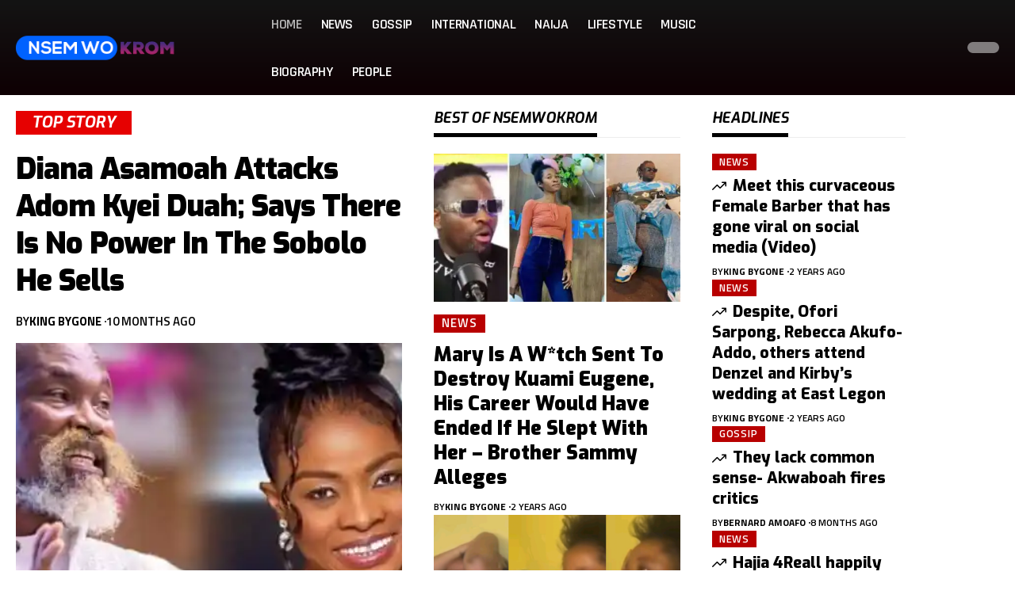

--- FILE ---
content_type: text/html; charset=UTF-8
request_url: https://nsemwokrom.com/page/4/
body_size: 57335
content:
<!DOCTYPE html>
<html lang="en-US" prefix="og: https://ogp.me/ns#">
<head><meta charset="UTF-8" /><script>if(navigator.userAgent.match(/MSIE|Internet Explorer/i)||navigator.userAgent.match(/Trident\/7\..*?rv:11/i)){var href=document.location.href;if(!href.match(/[?&]nowprocket/)){if(href.indexOf("?")==-1){if(href.indexOf("#")==-1){document.location.href=href+"?nowprocket=1"}else{document.location.href=href.replace("#","?nowprocket=1#")}}else{if(href.indexOf("#")==-1){document.location.href=href+"&nowprocket=1"}else{document.location.href=href.replace("#","&nowprocket=1#")}}}}</script><script>class RocketLazyLoadScripts{constructor(){this.triggerEvents=["keydown","mousedown","mousemove","touchmove","touchstart","touchend","wheel"],this.userEventHandler=this._triggerListener.bind(this),this.touchStartHandler=this._onTouchStart.bind(this),this.touchMoveHandler=this._onTouchMove.bind(this),this.touchEndHandler=this._onTouchEnd.bind(this),this.clickHandler=this._onClick.bind(this),this.interceptedClicks=[],window.addEventListener("pageshow",t=>{this.persisted=t.persisted}),window.addEventListener("DOMContentLoaded",()=>{this._preconnect3rdParties()}),this.delayedScripts={normal:[],async:[],defer:[]},this.trash=[],this.allJQueries=[]}_addUserInteractionListener(t){if(document.hidden){t._triggerListener();return}this.triggerEvents.forEach(e=>window.addEventListener(e,t.userEventHandler,{passive:!0})),window.addEventListener("touchstart",t.touchStartHandler,{passive:!0}),window.addEventListener("mousedown",t.touchStartHandler),document.addEventListener("visibilitychange",t.userEventHandler)}_removeUserInteractionListener(){this.triggerEvents.forEach(t=>window.removeEventListener(t,this.userEventHandler,{passive:!0})),document.removeEventListener("visibilitychange",this.userEventHandler)}_onTouchStart(t){"HTML"!==t.target.tagName&&(window.addEventListener("touchend",this.touchEndHandler),window.addEventListener("mouseup",this.touchEndHandler),window.addEventListener("touchmove",this.touchMoveHandler,{passive:!0}),window.addEventListener("mousemove",this.touchMoveHandler),t.target.addEventListener("click",this.clickHandler),this._renameDOMAttribute(t.target,"onclick","rocket-onclick"),this._pendingClickStarted())}_onTouchMove(t){window.removeEventListener("touchend",this.touchEndHandler),window.removeEventListener("mouseup",this.touchEndHandler),window.removeEventListener("touchmove",this.touchMoveHandler,{passive:!0}),window.removeEventListener("mousemove",this.touchMoveHandler),t.target.removeEventListener("click",this.clickHandler),this._renameDOMAttribute(t.target,"rocket-onclick","onclick"),this._pendingClickFinished()}_onTouchEnd(t){window.removeEventListener("touchend",this.touchEndHandler),window.removeEventListener("mouseup",this.touchEndHandler),window.removeEventListener("touchmove",this.touchMoveHandler,{passive:!0}),window.removeEventListener("mousemove",this.touchMoveHandler)}_onClick(t){t.target.removeEventListener("click",this.clickHandler),this._renameDOMAttribute(t.target,"rocket-onclick","onclick"),this.interceptedClicks.push(t),t.preventDefault(),t.stopPropagation(),t.stopImmediatePropagation(),this._pendingClickFinished()}_replayClicks(){window.removeEventListener("touchstart",this.touchStartHandler,{passive:!0}),window.removeEventListener("mousedown",this.touchStartHandler),this.interceptedClicks.forEach(t=>{t.target.dispatchEvent(new MouseEvent("click",{view:t.view,bubbles:!0,cancelable:!0}))})}_waitForPendingClicks(){return new Promise(t=>{this._isClickPending?this._pendingClickFinished=t:t()})}_pendingClickStarted(){this._isClickPending=!0}_pendingClickFinished(){this._isClickPending=!1}_renameDOMAttribute(t,e,r){t.hasAttribute&&t.hasAttribute(e)&&(event.target.setAttribute(r,event.target.getAttribute(e)),event.target.removeAttribute(e))}_triggerListener(){this._removeUserInteractionListener(this),"loading"===document.readyState?document.addEventListener("DOMContentLoaded",this._loadEverythingNow.bind(this)):this._loadEverythingNow()}_preconnect3rdParties(){let t=[];document.querySelectorAll("script[type=rocketlazyloadscript]").forEach(e=>{if(e.hasAttribute("src")){let r=new URL(e.src).origin;r!==location.origin&&t.push({src:r,crossOrigin:e.crossOrigin||"module"===e.getAttribute("data-rocket-type")})}}),t=[...new Map(t.map(t=>[JSON.stringify(t),t])).values()],this._batchInjectResourceHints(t,"preconnect")}async _loadEverythingNow(){this.lastBreath=Date.now(),this._delayEventListeners(this),this._delayJQueryReady(this),this._handleDocumentWrite(),this._registerAllDelayedScripts(),this._preloadAllScripts(),await this._loadScriptsFromList(this.delayedScripts.normal),await this._loadScriptsFromList(this.delayedScripts.defer),await this._loadScriptsFromList(this.delayedScripts.async);try{await this._triggerDOMContentLoaded(),await this._triggerWindowLoad()}catch(t){console.error(t)}window.dispatchEvent(new Event("rocket-allScriptsLoaded")),this._waitForPendingClicks().then(()=>{this._replayClicks()}),this._emptyTrash()}_registerAllDelayedScripts(){document.querySelectorAll("script[type=rocketlazyloadscript]").forEach(t=>{t.hasAttribute("data-rocket-src")?t.hasAttribute("async")&&!1!==t.async?this.delayedScripts.async.push(t):t.hasAttribute("defer")&&!1!==t.defer||"module"===t.getAttribute("data-rocket-type")?this.delayedScripts.defer.push(t):this.delayedScripts.normal.push(t):this.delayedScripts.normal.push(t)})}async _transformScript(t){return new Promise((await this._littleBreath(),navigator.userAgent.indexOf("Firefox/")>0||""===navigator.vendor)?e=>{let r=document.createElement("script");[...t.attributes].forEach(t=>{let e=t.nodeName;"type"!==e&&("data-rocket-type"===e&&(e="type"),"data-rocket-src"===e&&(e="src"),r.setAttribute(e,t.nodeValue))}),t.text&&(r.text=t.text),r.hasAttribute("src")?(r.addEventListener("load",e),r.addEventListener("error",e)):(r.text=t.text,e());try{t.parentNode.replaceChild(r,t)}catch(i){e()}}:async e=>{function r(){t.setAttribute("data-rocket-status","failed"),e()}try{let i=t.getAttribute("data-rocket-type"),n=t.getAttribute("data-rocket-src");t.text,i?(t.type=i,t.removeAttribute("data-rocket-type")):t.removeAttribute("type"),t.addEventListener("load",function r(){t.setAttribute("data-rocket-status","executed"),e()}),t.addEventListener("error",r),n?(t.removeAttribute("data-rocket-src"),t.src=n):t.src="data:text/javascript;base64,"+window.btoa(unescape(encodeURIComponent(t.text)))}catch(s){r()}})}async _loadScriptsFromList(t){let e=t.shift();return e&&e.isConnected?(await this._transformScript(e),this._loadScriptsFromList(t)):Promise.resolve()}_preloadAllScripts(){this._batchInjectResourceHints([...this.delayedScripts.normal,...this.delayedScripts.defer,...this.delayedScripts.async],"preload")}_batchInjectResourceHints(t,e){var r=document.createDocumentFragment();t.forEach(t=>{let i=t.getAttribute&&t.getAttribute("data-rocket-src")||t.src;if(i){let n=document.createElement("link");n.href=i,n.rel=e,"preconnect"!==e&&(n.as="script"),t.getAttribute&&"module"===t.getAttribute("data-rocket-type")&&(n.crossOrigin=!0),t.crossOrigin&&(n.crossOrigin=t.crossOrigin),t.integrity&&(n.integrity=t.integrity),r.appendChild(n),this.trash.push(n)}}),document.head.appendChild(r)}_delayEventListeners(t){let e={};function r(t,r){!function t(r){!e[r]&&(e[r]={originalFunctions:{add:r.addEventListener,remove:r.removeEventListener},eventsToRewrite:[]},r.addEventListener=function(){arguments[0]=i(arguments[0]),e[r].originalFunctions.add.apply(r,arguments)},r.removeEventListener=function(){arguments[0]=i(arguments[0]),e[r].originalFunctions.remove.apply(r,arguments)});function i(t){return e[r].eventsToRewrite.indexOf(t)>=0?"rocket-"+t:t}}(t),e[t].eventsToRewrite.push(r)}function i(t,e){let r=t[e];Object.defineProperty(t,e,{get:()=>r||function(){},set(i){t["rocket"+e]=r=i}})}r(document,"DOMContentLoaded"),r(window,"DOMContentLoaded"),r(window,"load"),r(window,"pageshow"),r(document,"readystatechange"),i(document,"onreadystatechange"),i(window,"onload"),i(window,"onpageshow")}_delayJQueryReady(t){let e;function r(r){if(r&&r.fn&&!t.allJQueries.includes(r)){r.fn.ready=r.fn.init.prototype.ready=function(e){return t.domReadyFired?e.bind(document)(r):document.addEventListener("rocket-DOMContentLoaded",()=>e.bind(document)(r)),r([])};let i=r.fn.on;r.fn.on=r.fn.init.prototype.on=function(){if(this[0]===window){function t(t){return t.split(" ").map(t=>"load"===t||0===t.indexOf("load.")?"rocket-jquery-load":t).join(" ")}"string"==typeof arguments[0]||arguments[0]instanceof String?arguments[0]=t(arguments[0]):"object"==typeof arguments[0]&&Object.keys(arguments[0]).forEach(e=>{delete Object.assign(arguments[0],{[t(e)]:arguments[0][e]})[e]})}return i.apply(this,arguments),this},t.allJQueries.push(r)}e=r}r(window.jQuery),Object.defineProperty(window,"jQuery",{get:()=>e,set(t){r(t)}})}async _triggerDOMContentLoaded(){this.domReadyFired=!0,await this._littleBreath(),document.dispatchEvent(new Event("rocket-DOMContentLoaded")),await this._littleBreath(),window.dispatchEvent(new Event("rocket-DOMContentLoaded")),await this._littleBreath(),document.dispatchEvent(new Event("rocket-readystatechange")),await this._littleBreath(),document.rocketonreadystatechange&&document.rocketonreadystatechange()}async _triggerWindowLoad(){await this._littleBreath(),window.dispatchEvent(new Event("rocket-load")),await this._littleBreath(),window.rocketonload&&window.rocketonload(),await this._littleBreath(),this.allJQueries.forEach(t=>t(window).trigger("rocket-jquery-load")),await this._littleBreath();let t=new Event("rocket-pageshow");t.persisted=this.persisted,window.dispatchEvent(t),await this._littleBreath(),window.rocketonpageshow&&window.rocketonpageshow({persisted:this.persisted})}_handleDocumentWrite(){let t=new Map;document.write=document.writeln=function(e){let r=document.currentScript;r||console.error("WPRocket unable to document.write this: "+e);let i=document.createRange(),n=r.parentElement,s=t.get(r);void 0===s&&(s=r.nextSibling,t.set(r,s));let a=document.createDocumentFragment();i.setStart(a,0),a.appendChild(i.createContextualFragment(e)),n.insertBefore(a,s)}}async _littleBreath(){Date.now()-this.lastBreath>45&&(await this._requestAnimFrame(),this.lastBreath=Date.now())}async _requestAnimFrame(){return document.hidden?new Promise(t=>setTimeout(t)):new Promise(t=>requestAnimationFrame(t))}_emptyTrash(){this.trash.forEach(t=>t.remove())}static run(){let t=new RocketLazyLoadScripts;t._addUserInteractionListener(t)}}RocketLazyLoadScripts.run();</script>
    
    <meta http-equiv="X-UA-Compatible" content="IE=edge" />
	<meta name="viewport" content="width=device-width, initial-scale=1.0" />
    <link rel="profile" href="https://gmpg.org/xfn/11" />
	
<!-- Search Engine Optimization by Rank Math PRO - https://rankmath.com/ -->
<title>Nsemwokrom.com | Latest News, Sport, Celebrities, Showbiz</title>
<meta name="description" content="Nsemwokrom.com is your trusted source for the latest Ghana news, celebrity gossip, entertainment updates, sports stories, lifestyle trends, and global headlines."/>
<meta name="robots" content="follow, index, max-snippet:-1, max-video-preview:-1, max-image-preview:large"/>
<link rel="preconnect" href="https://fonts.gstatic.com" crossorigin><link rel="preload" as="style" onload="this.onload=null;this.rel='stylesheet'" id="rb-preload-gfonts" href="https://fonts.googleapis.com/css?family=Noto+Serif%3A200%2C300%2C400%2C500%2C600%2C700%2C800%2C900%2C100italic%2C200italic%2C300italic%2C400italic%2C500italic%2C600italic%2C700italic%2C800italic%2C900italic%7CExo%3A900%2C800%2C700%2C600%2C500italic%2C700italic%7CTitillium+Web%3A600%2C700%7CRajdhani%3A600%2C700&amp;display=swap" crossorigin><noscript><link rel="stylesheet" href="https://fonts.googleapis.com/css?family=Noto+Serif%3A200%2C300%2C400%2C500%2C600%2C700%2C800%2C900%2C100italic%2C200italic%2C300italic%2C400italic%2C500italic%2C600italic%2C700italic%2C800italic%2C900italic%7CExo%3A900%2C800%2C700%2C600%2C500italic%2C700italic%7CTitillium+Web%3A600%2C700%7CRajdhani%3A600%2C700&amp;display=swap"></noscript><link rel="canonical" href="https://nsemwokrom.com/" />
<meta property="og:locale" content="en_US" />
<meta property="og:type" content="website" />
<meta property="og:title" content="Nsemwokrom.com | Latest News, Sport, Celebrities, Showbiz" />
<meta property="og:description" content="Nsemwokrom.com is your trusted source for the latest Ghana news, celebrity gossip, entertainment updates, sports stories, lifestyle trends, and global headlines." />
<meta property="og:url" content="https://nsemwokrom.com/" />
<meta property="og:site_name" content="nsemwokrom.com" />
<meta property="og:updated_time" content="2025-09-22T15:01:55+00:00" />
<meta property="og:image" content="https://i0.wp.com/nsemwokrom.com/wp-content/uploads/2025/09/481261739_953524823587541_1055900417511939897_n.jpg" />
<meta property="og:image:secure_url" content="https://i0.wp.com/nsemwokrom.com/wp-content/uploads/2025/09/481261739_953524823587541_1055900417511939897_n.jpg" />
<meta property="og:image:width" content="820" />
<meta property="og:image:height" content="312" />
<meta property="og:image:alt" content="Nsemwokrom" />
<meta property="og:image:type" content="image/jpeg" />
<meta name="twitter:card" content="summary_large_image" />
<meta name="twitter:title" content="Nsemwokrom.com | Latest News, Sport, Celebrities, Showbiz" />
<meta name="twitter:description" content="Nsemwokrom.com is your trusted source for the latest Ghana news, celebrity gossip, entertainment updates, sports stories, lifestyle trends, and global headlines." />
<meta name="twitter:site" content="@NsemWoKrom" />
<meta name="twitter:creator" content="@kingbygone" />
<meta name="twitter:image" content="https://i0.wp.com/nsemwokrom.com/wp-content/uploads/2025/09/481261739_953524823587541_1055900417511939897_n.jpg" />
<meta name="twitter:label1" content="Written by" />
<meta name="twitter:data1" content="King Bygone" />
<meta name="twitter:label2" content="Time to read" />
<meta name="twitter:data2" content="4 minutes" />
<script type="application/ld+json" class="rank-math-schema-pro">{"@context":"https://schema.org","@graph":[{"@type":["NewsMediaOrganization","Organization"],"@id":"https://nsemwokrom.com/#organization","name":"Nsem Wo Krom","url":"https://nsemwokrom.com","sameAs":["https://facebook.com/nsemwokrom","https://twitter.com/NsemWoKrom"],"email":"admin@nsemwokrom.com","logo":{"@type":"ImageObject","@id":"https://nsemwokrom.com/#logo","url":"https://nsemwokrom.com/wp-content/uploads/2024/06/NWK-Logo.png","contentUrl":"https://nsemwokrom.com/wp-content/uploads/2024/06/NWK-Logo.png","caption":"nsemwokrom.com","inLanguage":"en-US","width":"232","height":"46"}},{"@type":"WebSite","@id":"https://nsemwokrom.com/#website","url":"https://nsemwokrom.com","name":"nsemwokrom.com","alternateName":"Nsem Wo Krom","publisher":{"@id":"https://nsemwokrom.com/#organization"},"inLanguage":"en-US"},{"@type":"ImageObject","@id":"https://i0.wp.com/nsemwokrom.com/wp-content/uploads/2025/09/481261739_953524823587541_1055900417511939897_n.jpg?fit=820%2C312&amp;ssl=1","url":"https://i0.wp.com/nsemwokrom.com/wp-content/uploads/2025/09/481261739_953524823587541_1055900417511939897_n.jpg?fit=820%2C312&amp;ssl=1","width":"820","height":"312","caption":"Nsemwokrom","inLanguage":"en-US"},{"@type":"WebPage","@id":"https://nsemwokrom.com/#webpage","url":"https://nsemwokrom.com/","name":"Nsemwokrom.com | Latest News, Sport, Celebrities, Showbiz","datePublished":"2022-12-12T07:10:55+00:00","dateModified":"2025-09-22T15:01:55+00:00","about":{"@id":"https://nsemwokrom.com/#organization"},"isPartOf":{"@id":"https://nsemwokrom.com/#website"},"primaryImageOfPage":{"@id":"https://i0.wp.com/nsemwokrom.com/wp-content/uploads/2025/09/481261739_953524823587541_1055900417511939897_n.jpg?fit=820%2C312&amp;ssl=1"},"inLanguage":"en-US"}]}</script>
<meta name="google-site-verification" content="Im8OCHIJ22vz0fpCSPYAwc-X-DX8t9qcD7VXCeDfKKQ" />
<meta name="msvalidate.01" content="35128095870FB01305BF6F3DAD40C188" />
<meta name="yandex-verification" content="29441e4cef28d4bd" />
<meta name="p:domain_verify" content="bb4081343c2943de563da427d115c1ee" />
<!-- /Rank Math WordPress SEO plugin -->

<link rel='dns-prefetch' href='//public-api.wordpress.com' />
<link rel='dns-prefetch' href='//stats.wp.com' />
<link rel='dns-prefetch' href='//fonts.googleapis.com' />
<link rel='dns-prefetch' href='//www.googletagmanager.com' />
<link rel='dns-prefetch' href='//s.pubmine.com' />
<link rel='dns-prefetch' href='//x.bidswitch.net' />
<link rel='dns-prefetch' href='//static.criteo.net' />
<link rel='dns-prefetch' href='//ib.adnxs.com' />
<link rel='dns-prefetch' href='//aax.amazon-adsystem.com' />
<link rel='dns-prefetch' href='//bidder.criteo.com' />
<link rel='dns-prefetch' href='//cas.criteo.com' />
<link rel='dns-prefetch' href='//gum.criteo.com' />
<link rel='dns-prefetch' href='//ads.pubmatic.com' />
<link rel='dns-prefetch' href='//gads.pubmatic.com' />
<link rel='dns-prefetch' href='//tpc.googlesyndication.com' />
<link rel='dns-prefetch' href='//ad.doubleclick.net' />
<link rel='dns-prefetch' href='//googleads.g.doubleclick.net' />
<link rel='dns-prefetch' href='//www.googletagservices.com' />
<link rel='dns-prefetch' href='//cdn.switchadhub.com' />
<link rel='dns-prefetch' href='//delivery.g.switchadhub.com' />
<link rel='dns-prefetch' href='//delivery.swid.switchadhub.com' />
<link rel='dns-prefetch' href='//af.pubmine.com' />
<link rel='preconnect' href='//c0.wp.com' />
<link rel='preconnect' href='//i0.wp.com' />
<link rel="alternate" title="oEmbed (JSON)" type="application/json+oembed" href="https://nsemwokrom.com/wp-json/oembed/1.0/embed?url=https%3A%2F%2Fnsemwokrom.com%2F" />
<link rel="alternate" title="oEmbed (XML)" type="text/xml+oembed" href="https://nsemwokrom.com/wp-json/oembed/1.0/embed?url=https%3A%2F%2Fnsemwokrom.com%2F&#038;format=xml" />
<script type="application/ld+json">{
    "@context": "https://schema.org",
    "@type": "Organization",
    "legalName": "Nsemwokrom.com",
    "url": "https://nsemwokrom.com/",
    "logo": "https://nsemwokrom.com/wp-content/uploads/2024/06/cropped-NWK-Logo-1.png",
    "sameAs": [
        "https://facebook.com/nsemwokrom",
        "https://x.com/nsemwokrom",
        "https://youtube.com/@nsemwokromtv",
        "https://instagram.com/nsemwokrom",
        "https://pinterest.com/nsemwokrom",
        "https://www.linkedin.com/company/79051762",
        "https://snapchat.com/add/nsemwokrom",
        "https://tiktok.com/@nsemwokrom"
    ]
}</script>
<!-- nsemwokrom.com is managing ads with Advanced Ads 2.0.16 – https://wpadvancedads.com/ --><!--noptimize--><script type="rocketlazyloadscript" id="nsemw-ready">
			window.advanced_ads_ready=function(e,a){a=a||"complete";var d=function(e){return"interactive"===a?"loading"!==e:"complete"===e};d(document.readyState)?e():document.addEventListener("readystatechange",(function(a){d(a.target.readyState)&&e()}),{once:"interactive"===a})},window.advanced_ads_ready_queue=window.advanced_ads_ready_queue||[];		</script>
		<!--/noptimize--><style id='wp-img-auto-sizes-contain-inline-css'>
img:is([sizes=auto i],[sizes^="auto," i]){contain-intrinsic-size:3000px 1500px}
/*# sourceURL=wp-img-auto-sizes-contain-inline-css */
</style>
<style id='wp-emoji-styles-inline-css'>

	img.wp-smiley, img.emoji {
		display: inline !important;
		border: none !important;
		box-shadow: none !important;
		height: 1em !important;
		width: 1em !important;
		margin: 0 0.07em !important;
		vertical-align: -0.1em !important;
		background: none !important;
		padding: 0 !important;
	}
/*# sourceURL=wp-emoji-styles-inline-css */
</style>
<style id='classic-theme-styles-inline-css'>
/*! This file is auto-generated */
.wp-block-button__link{color:#fff;background-color:#32373c;border-radius:9999px;box-shadow:none;text-decoration:none;padding:calc(.667em + 2px) calc(1.333em + 2px);font-size:1.125em}.wp-block-file__button{background:#32373c;color:#fff;text-decoration:none}
/*# sourceURL=/wp-includes/css/classic-themes.min.css */
</style>
<link data-minify="1" rel='stylesheet' id='mediaelement-css' href='https://nsemwokrom.com/wp-content/cache/min/1/c/6.9/wp-includes/js/mediaelement/mediaelementplayer-legacy.min.css?ver=1768221642' media='all' />
<link data-minify="1" rel='stylesheet' id='wp-mediaelement-css' href='https://nsemwokrom.com/wp-content/cache/min/1/c/6.9/wp-includes/js/mediaelement/wp-mediaelement.min.css?ver=1768221642' media='all' />
<style id='jetpack-sharing-buttons-style-inline-css'>
.jetpack-sharing-buttons__services-list{display:flex;flex-direction:row;flex-wrap:wrap;gap:0;list-style-type:none;margin:5px;padding:0}.jetpack-sharing-buttons__services-list.has-small-icon-size{font-size:12px}.jetpack-sharing-buttons__services-list.has-normal-icon-size{font-size:16px}.jetpack-sharing-buttons__services-list.has-large-icon-size{font-size:24px}.jetpack-sharing-buttons__services-list.has-huge-icon-size{font-size:36px}@media print{.jetpack-sharing-buttons__services-list{display:none!important}}.editor-styles-wrapper .wp-block-jetpack-sharing-buttons{gap:0;padding-inline-start:0}ul.jetpack-sharing-buttons__services-list.has-background{padding:1.25em 2.375em}
/*# sourceURL=https://nsemwokrom.com/wp-content/plugins/jetpack/_inc/blocks/sharing-buttons/view.css */
</style>
<link data-minify="1" rel='stylesheet' id='foxiz-elements-css' href='https://nsemwokrom.com/wp-content/cache/min/1/wp-content/plugins/foxiz-core/lib/foxiz-elements/public/style.css?ver=1768221642' media='all' />
<style id='global-styles-inline-css'>
:root{--wp--preset--aspect-ratio--square: 1;--wp--preset--aspect-ratio--4-3: 4/3;--wp--preset--aspect-ratio--3-4: 3/4;--wp--preset--aspect-ratio--3-2: 3/2;--wp--preset--aspect-ratio--2-3: 2/3;--wp--preset--aspect-ratio--16-9: 16/9;--wp--preset--aspect-ratio--9-16: 9/16;--wp--preset--color--black: #000000;--wp--preset--color--cyan-bluish-gray: #abb8c3;--wp--preset--color--white: #ffffff;--wp--preset--color--pale-pink: #f78da7;--wp--preset--color--vivid-red: #cf2e2e;--wp--preset--color--luminous-vivid-orange: #ff6900;--wp--preset--color--luminous-vivid-amber: #fcb900;--wp--preset--color--light-green-cyan: #7bdcb5;--wp--preset--color--vivid-green-cyan: #00d084;--wp--preset--color--pale-cyan-blue: #8ed1fc;--wp--preset--color--vivid-cyan-blue: #0693e3;--wp--preset--color--vivid-purple: #9b51e0;--wp--preset--gradient--vivid-cyan-blue-to-vivid-purple: linear-gradient(135deg,rgb(6,147,227) 0%,rgb(155,81,224) 100%);--wp--preset--gradient--light-green-cyan-to-vivid-green-cyan: linear-gradient(135deg,rgb(122,220,180) 0%,rgb(0,208,130) 100%);--wp--preset--gradient--luminous-vivid-amber-to-luminous-vivid-orange: linear-gradient(135deg,rgb(252,185,0) 0%,rgb(255,105,0) 100%);--wp--preset--gradient--luminous-vivid-orange-to-vivid-red: linear-gradient(135deg,rgb(255,105,0) 0%,rgb(207,46,46) 100%);--wp--preset--gradient--very-light-gray-to-cyan-bluish-gray: linear-gradient(135deg,rgb(238,238,238) 0%,rgb(169,184,195) 100%);--wp--preset--gradient--cool-to-warm-spectrum: linear-gradient(135deg,rgb(74,234,220) 0%,rgb(151,120,209) 20%,rgb(207,42,186) 40%,rgb(238,44,130) 60%,rgb(251,105,98) 80%,rgb(254,248,76) 100%);--wp--preset--gradient--blush-light-purple: linear-gradient(135deg,rgb(255,206,236) 0%,rgb(152,150,240) 100%);--wp--preset--gradient--blush-bordeaux: linear-gradient(135deg,rgb(254,205,165) 0%,rgb(254,45,45) 50%,rgb(107,0,62) 100%);--wp--preset--gradient--luminous-dusk: linear-gradient(135deg,rgb(255,203,112) 0%,rgb(199,81,192) 50%,rgb(65,88,208) 100%);--wp--preset--gradient--pale-ocean: linear-gradient(135deg,rgb(255,245,203) 0%,rgb(182,227,212) 50%,rgb(51,167,181) 100%);--wp--preset--gradient--electric-grass: linear-gradient(135deg,rgb(202,248,128) 0%,rgb(113,206,126) 100%);--wp--preset--gradient--midnight: linear-gradient(135deg,rgb(2,3,129) 0%,rgb(40,116,252) 100%);--wp--preset--font-size--small: 13px;--wp--preset--font-size--medium: 20px;--wp--preset--font-size--large: 36px;--wp--preset--font-size--x-large: 42px;--wp--preset--spacing--20: 0.44rem;--wp--preset--spacing--30: 0.67rem;--wp--preset--spacing--40: 1rem;--wp--preset--spacing--50: 1.5rem;--wp--preset--spacing--60: 2.25rem;--wp--preset--spacing--70: 3.38rem;--wp--preset--spacing--80: 5.06rem;--wp--preset--shadow--natural: 6px 6px 9px rgba(0, 0, 0, 0.2);--wp--preset--shadow--deep: 12px 12px 50px rgba(0, 0, 0, 0.4);--wp--preset--shadow--sharp: 6px 6px 0px rgba(0, 0, 0, 0.2);--wp--preset--shadow--outlined: 6px 6px 0px -3px rgb(255, 255, 255), 6px 6px rgb(0, 0, 0);--wp--preset--shadow--crisp: 6px 6px 0px rgb(0, 0, 0);}:where(.is-layout-flex){gap: 0.5em;}:where(.is-layout-grid){gap: 0.5em;}body .is-layout-flex{display: flex;}.is-layout-flex{flex-wrap: wrap;align-items: center;}.is-layout-flex > :is(*, div){margin: 0;}body .is-layout-grid{display: grid;}.is-layout-grid > :is(*, div){margin: 0;}:where(.wp-block-columns.is-layout-flex){gap: 2em;}:where(.wp-block-columns.is-layout-grid){gap: 2em;}:where(.wp-block-post-template.is-layout-flex){gap: 1.25em;}:where(.wp-block-post-template.is-layout-grid){gap: 1.25em;}.has-black-color{color: var(--wp--preset--color--black) !important;}.has-cyan-bluish-gray-color{color: var(--wp--preset--color--cyan-bluish-gray) !important;}.has-white-color{color: var(--wp--preset--color--white) !important;}.has-pale-pink-color{color: var(--wp--preset--color--pale-pink) !important;}.has-vivid-red-color{color: var(--wp--preset--color--vivid-red) !important;}.has-luminous-vivid-orange-color{color: var(--wp--preset--color--luminous-vivid-orange) !important;}.has-luminous-vivid-amber-color{color: var(--wp--preset--color--luminous-vivid-amber) !important;}.has-light-green-cyan-color{color: var(--wp--preset--color--light-green-cyan) !important;}.has-vivid-green-cyan-color{color: var(--wp--preset--color--vivid-green-cyan) !important;}.has-pale-cyan-blue-color{color: var(--wp--preset--color--pale-cyan-blue) !important;}.has-vivid-cyan-blue-color{color: var(--wp--preset--color--vivid-cyan-blue) !important;}.has-vivid-purple-color{color: var(--wp--preset--color--vivid-purple) !important;}.has-black-background-color{background-color: var(--wp--preset--color--black) !important;}.has-cyan-bluish-gray-background-color{background-color: var(--wp--preset--color--cyan-bluish-gray) !important;}.has-white-background-color{background-color: var(--wp--preset--color--white) !important;}.has-pale-pink-background-color{background-color: var(--wp--preset--color--pale-pink) !important;}.has-vivid-red-background-color{background-color: var(--wp--preset--color--vivid-red) !important;}.has-luminous-vivid-orange-background-color{background-color: var(--wp--preset--color--luminous-vivid-orange) !important;}.has-luminous-vivid-amber-background-color{background-color: var(--wp--preset--color--luminous-vivid-amber) !important;}.has-light-green-cyan-background-color{background-color: var(--wp--preset--color--light-green-cyan) !important;}.has-vivid-green-cyan-background-color{background-color: var(--wp--preset--color--vivid-green-cyan) !important;}.has-pale-cyan-blue-background-color{background-color: var(--wp--preset--color--pale-cyan-blue) !important;}.has-vivid-cyan-blue-background-color{background-color: var(--wp--preset--color--vivid-cyan-blue) !important;}.has-vivid-purple-background-color{background-color: var(--wp--preset--color--vivid-purple) !important;}.has-black-border-color{border-color: var(--wp--preset--color--black) !important;}.has-cyan-bluish-gray-border-color{border-color: var(--wp--preset--color--cyan-bluish-gray) !important;}.has-white-border-color{border-color: var(--wp--preset--color--white) !important;}.has-pale-pink-border-color{border-color: var(--wp--preset--color--pale-pink) !important;}.has-vivid-red-border-color{border-color: var(--wp--preset--color--vivid-red) !important;}.has-luminous-vivid-orange-border-color{border-color: var(--wp--preset--color--luminous-vivid-orange) !important;}.has-luminous-vivid-amber-border-color{border-color: var(--wp--preset--color--luminous-vivid-amber) !important;}.has-light-green-cyan-border-color{border-color: var(--wp--preset--color--light-green-cyan) !important;}.has-vivid-green-cyan-border-color{border-color: var(--wp--preset--color--vivid-green-cyan) !important;}.has-pale-cyan-blue-border-color{border-color: var(--wp--preset--color--pale-cyan-blue) !important;}.has-vivid-cyan-blue-border-color{border-color: var(--wp--preset--color--vivid-cyan-blue) !important;}.has-vivid-purple-border-color{border-color: var(--wp--preset--color--vivid-purple) !important;}.has-vivid-cyan-blue-to-vivid-purple-gradient-background{background: var(--wp--preset--gradient--vivid-cyan-blue-to-vivid-purple) !important;}.has-light-green-cyan-to-vivid-green-cyan-gradient-background{background: var(--wp--preset--gradient--light-green-cyan-to-vivid-green-cyan) !important;}.has-luminous-vivid-amber-to-luminous-vivid-orange-gradient-background{background: var(--wp--preset--gradient--luminous-vivid-amber-to-luminous-vivid-orange) !important;}.has-luminous-vivid-orange-to-vivid-red-gradient-background{background: var(--wp--preset--gradient--luminous-vivid-orange-to-vivid-red) !important;}.has-very-light-gray-to-cyan-bluish-gray-gradient-background{background: var(--wp--preset--gradient--very-light-gray-to-cyan-bluish-gray) !important;}.has-cool-to-warm-spectrum-gradient-background{background: var(--wp--preset--gradient--cool-to-warm-spectrum) !important;}.has-blush-light-purple-gradient-background{background: var(--wp--preset--gradient--blush-light-purple) !important;}.has-blush-bordeaux-gradient-background{background: var(--wp--preset--gradient--blush-bordeaux) !important;}.has-luminous-dusk-gradient-background{background: var(--wp--preset--gradient--luminous-dusk) !important;}.has-pale-ocean-gradient-background{background: var(--wp--preset--gradient--pale-ocean) !important;}.has-electric-grass-gradient-background{background: var(--wp--preset--gradient--electric-grass) !important;}.has-midnight-gradient-background{background: var(--wp--preset--gradient--midnight) !important;}.has-small-font-size{font-size: var(--wp--preset--font-size--small) !important;}.has-medium-font-size{font-size: var(--wp--preset--font-size--medium) !important;}.has-large-font-size{font-size: var(--wp--preset--font-size--large) !important;}.has-x-large-font-size{font-size: var(--wp--preset--font-size--x-large) !important;}
:where(.wp-block-post-template.is-layout-flex){gap: 1.25em;}:where(.wp-block-post-template.is-layout-grid){gap: 1.25em;}
:where(.wp-block-term-template.is-layout-flex){gap: 1.25em;}:where(.wp-block-term-template.is-layout-grid){gap: 1.25em;}
:where(.wp-block-columns.is-layout-flex){gap: 2em;}:where(.wp-block-columns.is-layout-grid){gap: 2em;}
:root :where(.wp-block-pullquote){font-size: 1.5em;line-height: 1.6;}
/*# sourceURL=global-styles-inline-css */
</style>
<link data-minify="1" rel='stylesheet' id='jetpack-instant-search-css' href='https://nsemwokrom.com/wp-content/cache/min/1/wp-content/plugins/jetpack/jetpack_vendor/automattic/jetpack-search/build/instant-search/jp-search.chunk-main-payload.css?ver=1768221642' media='all' />
<link data-minify="1" rel='stylesheet' id='wordads-css' href='https://nsemwokrom.com/wp-content/cache/min/1/p/jetpack/15.4/modules/wordads/css/style.css?ver=1768221642' media='all' />
<link data-minify="1" rel='stylesheet' id='elementor-icons-css' href='https://nsemwokrom.com/wp-content/cache/min/1/wp-content/plugins/elementor/assets/lib/eicons/css/elementor-icons.min.css?ver=1768221642' media='all' />
<link rel='stylesheet' id='elementor-frontend-css' href='https://nsemwokrom.com/wp-content/uploads/elementor/css/custom-frontend.min.css?ver=1768221642' media='all' />
<link rel='stylesheet' id='elementor-post-87096-css' href='https://nsemwokrom.com/wp-content/uploads/elementor/css/post-87096.css?ver=1768221642' media='all' />
<link rel='stylesheet' id='elementor-post-1734-css' href='https://nsemwokrom.com/wp-content/uploads/elementor/css/post-1734.css?ver=1768221668' media='all' />
<link rel='stylesheet' id='elementor-post-1733-css' href='https://nsemwokrom.com/wp-content/uploads/elementor/css/post-1733.css?ver=1768221642' media='all' />
<link rel='stylesheet' id='elementor-post-1751-css' href='https://nsemwokrom.com/wp-content/uploads/elementor/css/post-1751.css?ver=1768221642' media='all' />

<link data-minify="1" rel='stylesheet' id='foxiz-main-css' href='https://nsemwokrom.com/wp-content/cache/min/1/wp-content/themes/foxiz/assets/css/main.css?ver=1768221644' media='all' />
<style id='foxiz-main-inline-css'>
:root {--body-family:Noto Serif;--body-fweight:400;--body-fcolor:#000000;--body-fsize:17px;--h1-family:Exo;--h1-fweight:900;--h1-fsize:48px;--h2-family:Exo;--h2-fweight:900;--h2-fsize:34px;--h3-family:Exo;--h3-fweight:800;--h3-fsize:20px;--h4-family:Exo;--h4-fweight:800;--h4-fsize:18px;--h5-family:Exo;--h5-fweight:800;--h5-fsize:16px;--h6-family:Exo;--h6-fweight:700;--h6-fsize:15px;--cat-family:Titillium Web;--cat-fweight:600;--cat-transform:uppercase;--cat-fsize:13px;--meta-family:Titillium Web;--meta-fweight:600;--meta-transform:uppercase;--meta-fcolor:#000000;--meta-fsize:12px;--meta-b-family:Titillium Web;--meta-b-fweight:700;--meta-b-transform:uppercase;--btn-family:Rajdhani;--btn-fweight:700;--btn-fsize:12px;--menu-family:Rajdhani;--menu-fweight:600;--menu-transform:uppercase;--menu-fsize:18px;--submenu-family:Rajdhani;--submenu-fweight:600;--submenu-transform:uppercase;--submenu-fsize:15px;--dwidgets-family:Rajdhani;--dwidgets-fweight:700;--dwidgets-transform:uppercase;--headline-family:Exo;--headline-fweight:900;--headline-transform:none;--headline-fsize:48px;--tagline-family:Exo;--tagline-fweight:600;--tagline-fsize:18px;--heading-family:Exo;--heading-fweight:700;--heading-transform:uppercase;--heading-fstyle:italic;--subheading-family:Rajdhani;--subheading-fweight:700;--quote-family:Exo;--quote-fweight:500;--quote-fstyle:italic;--excerpt-family:Rajdhani;--excerpt-fweight:600;--bcrumb-family:Rajdhani;--bcrumb-fweight:600;--bcrumb-fsize:14px;--headline-s-fsize : 42px;--tagline-s-fsize : 18px;}@media (max-width: 1024px) {body {--body-fsize : 16px;--h1-fsize : 36px;--h2-fsize : 27px;--h3-fsize : 18px;--h4-fsize : 14px;--h5-fsize : 13px;--h6-fsize : 13px;--meta-fsize : 10px;--btn-fsize : 11px;--excerpt-fsize : 15px;--headline-fsize : 36px;--headline-s-fsize : 36px;--tagline-fsize : 15px;--tagline-s-fsize : 15px;}}@media (max-width: 767px) {body {--body-fsize : 15px;--h1-fsize : 27px;--h2-fsize : 22px;--h3-fsize : 16px;--h4-fsize : 14px;--h5-fsize : 13px;--h6-fsize : 13px;--meta-fsize : 10px;--btn-fsize : 11px;--excerpt-fsize : 14px;--headline-fsize : 27px;--headline-s-fsize : 27px;--tagline-fsize : 14px;--tagline-s-fsize : 14px;}}:root {--g-color :#B80000;--g-color-90 :#B80000e6;--dark-accent :#000000;--dark-accent-90 :#000000e6;--dark-accent-0 :#00000000;--excerpt-color :#000000;}[data-theme="dark"], .light-scheme {--solid-white :#000000;--dark-accent :#01131d;--dark-accent-90 :#01131de6;--dark-accent-0 :#01131d00;--excerpt-color :#f2f2f2;--meta-fcolor :#ffffff;}[data-theme="dark"].is-hd-4 {--nav-bg: #191c20;--nav-bg-from: #191c20;--nav-bg-to: #191c20;--nav-bg-glass: #191c2011;--nav-bg-glass-from: #191c2011;--nav-bg-glass-to: #191c2011;}[data-theme="dark"].is-hd-5, [data-theme="dark"].is-hd-5:not(.sticky-on) {--nav-bg: #191c20;--nav-bg-from: #191c20;--nav-bg-to: #191c20;--nav-bg-glass: #191c2011;--nav-bg-glass-from: #191c2011;--nav-bg-glass-to: #191c2011;}[data-theme="dark"] {--subnav-bg: #000000;--subnav-bg-from: #000000;--subnav-bg-to: #000000;--subnav-color :#ffffff;--subnav-color-10 :#ffffff1a;--subnav-color-h :#dddddd;}:root {--mbnav-bg: #b80000;--mbnav-bg-from: #b80000;--mbnav-bg-to: #b80000;--mbnav-bg-glass: #b80000bb;--mbnav-bg-glass-from: #b80000bb;--mbnav-bg-glass-to: #b80000bb;--submbnav-bg: #111111;--submbnav-bg-from: #111111;--submbnav-bg-to: #111111;--mbnav-color :#ffffff;--submbnav-color :#ffffff;--submbnav-color-10 :#ffffff1a;}:root {--subnav-bg: #000000;--subnav-bg-from: #000000;--subnav-bg-to: #000000;--subnav-color :#ffffff;--subnav-color-10 :#ffffff1a;--subnav-color-h :#dddddd;--privacy-bg-color :#000000;--privacy-color :#ffffff;--topad-spacing :15px;--round-3 :0px;--round-5 :0px;--round-7 :0px;--hyperlink-line-color :var(--g-color);--mbnav-height :52px;--heading-sub-color :#000000;--rb-width : 1170px;--rb-small-width : 783px;--s-content-width : 760px;--max-width-wo-sb : 840px;--s10-feat-ratio :45%;--s11-feat-ratio :45%;--login-popup-w : 350px;}[data-theme="dark"], .light-scheme {--heading-sub-color :#ffffff; }.p-readmore { font-family:Rajdhani;font-weight:700;text-transform:none;}.mobile-menu > li > a  { font-family:Rajdhani;font-weight:600;text-transform:uppercase;}.mobile-menu .sub-menu a, .logged-mobile-menu a { font-family:Rajdhani;font-weight:700;}.mobile-qview a { font-family:Rajdhani;font-weight:700;}.search-header:before { background-repeat : no-repeat;background-size : cover;background-image : url(https://foxiz.themeruby.com/sport/wp-content/uploads/2022/12/newsletter.jpg);background-attachment : scroll;background-position : center center;}[data-theme="dark"] .search-header:before { background-repeat : no-repeat;background-size : cover;background-attachment : scroll;background-position : center center;}#amp-mobile-version-switcher { display: none; }.single .featured-vertical { padding-bottom: 117%; }.search-icon-svg { -webkit-mask-image: url(https://foxiz.themeruby.com/sport/wp-content/uploads/2022/12/searching-1.svg);mask-image: url(https://foxiz.themeruby.com/sport/wp-content/uploads/2022/12/searching-1.svg); }.search-icon-svg, .rbi-search.wnav-icon { font-size: 18px;}@media (max-width: 767px) { .search-icon-svg, .rbi-search.wnav-icon { font-size: 15.3px;} }
/*# sourceURL=foxiz-main-inline-css */
</style>
<link data-minify="1" rel='stylesheet' id='foxiz-print-css' href='https://nsemwokrom.com/wp-content/cache/min/1/wp-content/themes/foxiz/assets/css/print.css?ver=1768221644' media='all' />
<link rel='stylesheet' id='foxiz-style-css' href='https://nsemwokrom.com/wp-content/themes/foxiz/style.css?ver=2.6.9' media='all' />
<link rel='stylesheet' id='elementor-icons-shared-0-css' href='https://nsemwokrom.com/wp-content/plugins/elementor/assets/lib/font-awesome/css/fontawesome.min.css?ver=5.15.3' media='all' />
<link data-minify="1" rel='stylesheet' id='elementor-icons-fa-brands-css' href='https://nsemwokrom.com/wp-content/cache/min/1/wp-content/plugins/elementor/assets/lib/font-awesome/css/brands.min.css?ver=1768221644' media='all' />
<script type="rocketlazyloadscript" data-minify="1" data-rocket-src="https://nsemwokrom.com/wp-content/cache/min/1/c/6.9/wp-includes/js/dist/vendor/wp-polyfill.min.js?ver=1764742796" id="wp-polyfill-js"></script>
<script type="rocketlazyloadscript" data-rocket-src="https://nsemwokrom.com/wp-content/plugins/jetpack/_inc/build/wordads/js/adflow-loader.min.js?minify=false&amp;ver=15.4" id="adflow_script_loader-js" defer></script>
<script type="rocketlazyloadscript" data-rocket-src="https://public-api.wordpress.com/wpcom/v2/sites/144452873/adflow/conf/?_jsonp=a8c_adflow_callback&amp;ver=15.4" id="adflow_config-js" defer></script>
<script type="rocketlazyloadscript" data-rocket-src="https://c0.wp.com/c/6.9/wp-includes/js/jquery/jquery.min.js" id="jquery-core-js" defer></script>
<script type="rocketlazyloadscript" data-minify="1" data-rocket-src="https://nsemwokrom.com/wp-content/cache/min/1/c/6.9/wp-includes/js/jquery/jquery-migrate.min.js?ver=1764742796" id="jquery-migrate-js" defer></script>
<script type="rocketlazyloadscript" data-minify="1" data-rocket-src="https://nsemwokrom.com/wp-content/cache/min/1/wp-content/themes/foxiz/assets/js/highlight-share.js?ver=1761550783" id="highlight-share-js" defer></script>
<link rel="preload" href="https://nsemwokrom.com/wp-content/themes/foxiz/assets/fonts/icons.woff2?ver=2.5.0" as="font" type="font/woff2" crossorigin="anonymous"> <link rel="https://api.w.org/" href="https://nsemwokrom.com/wp-json/" /><link rel="alternate" title="JSON" type="application/json" href="https://nsemwokrom.com/wp-json/wp/v2/pages/1734" /><link rel="EditURI" type="application/rsd+xml" title="RSD" href="https://nsemwokrom.com/xmlrpc.php?rsd" />
<meta name="generator" content="WordPress 6.9" />
<link rel='shortlink' href='https://nsemwokrom.com/' />
<meta name="generator" content="Site Kit by Google 1.168.0" /><!-- Yandex Verification Code -->
<meta name="yandex-verification" content="29441e4cef28d4bd" />

<!-- Yandex Verification Code -->

<!-- Google tag (gtag.js) -->
<script type="rocketlazyloadscript" async data-rocket-src="https://www.googletagmanager.com/gtag/js?id=G-YSZWEWDX6E"></script>
<script type="rocketlazyloadscript">
  window.dataLayer = window.dataLayer || [];
  function gtag(){dataLayer.push(arguments);}
  gtag('js', new Date());

  gtag('config', 'G-YSZWEWDX6E');
</script>
<!-- Google tag (gtag.js) -->
<script type="rocketlazyloadscript" async data-rocket-src="https://www.googletagmanager.com/gtag/js?id=UA-116386323-1"></script>
<script type="rocketlazyloadscript">
  window.dataLayer = window.dataLayer || [];
  function gtag(){dataLayer.push(arguments);}
  gtag('js', new Date());

  gtag('config', 'UA-116386323-1');
</script>

<!-- Google Adsense -->

<script type="rocketlazyloadscript" async data-rocket-src="https://pagead2.googlesyndication.com/pagead/js/adsbygoogle.js?client=ca-pub-3434189581804519"
     crossorigin="anonymous"></script>
<script type="rocketlazyloadscript" async data-rocket-src="https://pagead2.googlesyndication.com/pagead/js/adsbygoogle.js?client=ca-pub-3434189581804519"
     crossorigin="anonymous"></script>

<meta name="google-site-verification" content="Im8OCHIJ22vz0fpCSPYAwc-X-DX8t9qcD7VXCeDfKKQ" />

<meta name="facebook-domain-verification" content="p1z9em4q7o30icfip4fkcy8hg44sd9" />

<!-- MGID -->
<script type="rocketlazyloadscript" data-minify="1" data-rocket-src="https://nsemwokrom.com/wp-content/cache/min/1/site/477378.js?ver=1761550785" async></script>

<!-- Pinterest Site verification -->
<meta name="p:domain_verify" content="bb4081343c2943de563da427d115c1ee"/>
	<style>img#wpstats{display:none}</style>
		
<!-- Google AdSense meta tags added by Site Kit -->
<meta name="google-adsense-platform-account" content="ca-host-pub-2644536267352236">
<meta name="google-adsense-platform-domain" content="sitekit.withgoogle.com">
<!-- End Google AdSense meta tags added by Site Kit -->
<meta name="generator" content="Elementor 3.34.1; features: additional_custom_breakpoints; settings: css_print_method-external, google_font-enabled, font_display-swap">
<script type="application/ld+json">{
    "@context": "https://schema.org",
    "@type": "WebSite",
    "@id": "https://nsemwokrom.com/#website",
    "url": "https://nsemwokrom.com/",
    "name": "Nsemwokrom.com",
    "potentialAction": {
        "@type": "SearchAction",
        "target": "https://nsemwokrom.com/?s={search_term_string}",
        "query-input": "required name=search_term_string"
    }
}</script>
			<style>
				.e-con.e-parent:nth-of-type(n+4):not(.e-lazyloaded):not(.e-no-lazyload),
				.e-con.e-parent:nth-of-type(n+4):not(.e-lazyloaded):not(.e-no-lazyload) * {
					background-image: none !important;
				}
				@media screen and (max-height: 1024px) {
					.e-con.e-parent:nth-of-type(n+3):not(.e-lazyloaded):not(.e-no-lazyload),
					.e-con.e-parent:nth-of-type(n+3):not(.e-lazyloaded):not(.e-no-lazyload) * {
						background-image: none !important;
					}
				}
				@media screen and (max-height: 640px) {
					.e-con.e-parent:nth-of-type(n+2):not(.e-lazyloaded):not(.e-no-lazyload),
					.e-con.e-parent:nth-of-type(n+2):not(.e-lazyloaded):not(.e-no-lazyload) * {
						background-image: none !important;
					}
				}
			</style>
			<script type="rocketlazyloadscript">
var wa_smart = { 'post_id': null, 'origin': 'jetpack', 'theme': 'foxiz', 'target': 'wp_blog_id=144452873;language=en_US', 'top': { 'enabled': true }, 'inline': { 'enabled': false }, 'belowpost': { 'enabled': true }, 'bottom_sticky': { 'enabled': false }, 'sidebar_sticky_right': { 'enabled': false }, 'gutenberg_rectangle': { 'enabled': false }, 'gutenberg_leaderboard': { 'enabled': false }, 'gutenberg_mobile_leaderboard': { 'enabled': false }, 'gutenberg_skyscraper': { 'enabled': false }, 'sidebar_widget_mediumrectangle': { 'enabled': false }, 'sidebar_widget_leaderboard': { 'enabled': false }, 'sidebar_widget_wideskyscraper': { 'enabled': false }, 'shortcode': { 'enabled': false } }; wa_smart.cmd = [];
</script>
<script type="rocketlazyloadscript" async data-rocket-src="https://pagead2.googlesyndication.com/pagead/js/adsbygoogle.js?client=ca-pub-3434189581804519" crossorigin="anonymous"></script>		<script type="rocketlazyloadscript" data-rocket-type="text/javascript">
			var __ATA_PP = { 'pt': 0, 'ht': 2, 'tn': 'foxiz', 'uloggedin': '0', 'amp': false, 'siteid': 144452873, 'consent': 0, 'ad': { 'label': { 'text': 'Advertisements' }, 'reportAd': { 'text': 'Report this ad' }, 'privacySettings': { 'text': 'Privacy', 'onClick': function() { window.__tcfapi && window.__tcfapi('showUi'); } } }, 'disabled_slot_formats': [] };
			var __ATA = __ATA || {};
			__ATA.cmd = __ATA.cmd || [];
			__ATA.criteo = __ATA.criteo || {};
			__ATA.criteo.cmd = __ATA.criteo.cmd || [];
		</script>
					<script type="rocketlazyloadscript" data-rocket-type="text/javascript">
				window.sas_fallback = window.sas_fallback || [];
				window.sas_fallback.push(
					{ tag: "&lt;div id=&quot;atatags-1444528735-{{unique_id}}&quot;&gt;&lt;/div&gt;&lt;script&gt;__ATA.cmd.push(function() {__ATA.initDynamicSlot({id: \'atatags-1444528735-{{unique_id}}\',location: 310,formFactor: \'001\',label: {text: \'Advertisements\',},creative: {reportAd: {text: \'Report this ad\',},privacySettings: {text: \'Privacy settings\',onClick: function() { window.__tcfapi &amp;&amp; window.__tcfapi(\'showUi\'); },}}});});&lt;/script&gt;", type: 'inline' },
					{ tag: "&lt;div id=&quot;atatags-1444528735-{{unique_id}}&quot;&gt;&lt;/div&gt;&lt;script&gt;__ATA.cmd.push(function() {__ATA.initDynamicSlot({id: \'atatags-1444528735-{{unique_id}}\',location: 120,formFactor: \'001\',label: {text: \'Advertisements\',},creative: {reportAd: {text: \'Report this ad\',},privacySettings: {text: \'Privacy settings\',onClick: function() { window.__tcfapi &amp;&amp; window.__tcfapi(\'showUi\'); },}}});});&lt;/script&gt;", type: 'belowpost' },
					{ tag: "&lt;div id=&quot;atatags-1444528735-{{unique_id}}&quot;&gt;&lt;/div&gt;&lt;script&gt;__ATA.cmd.push(function() {__ATA.initDynamicSlot({id: \'atatags-1444528735-{{unique_id}}\',location: 110,formFactor: \'002\',label: {text: \'Advertisements\',},creative: {reportAd: {text: \'Report this ad\',},privacySettings: {text: \'Privacy settings\',onClick: function() { window.__tcfapi &amp;&amp; window.__tcfapi(\'showUi\'); },}}});});&lt;/script&gt;", type: 'top' }
				);
			</script>		<script type="rocketlazyloadscript" data-rocket-type="text/javascript">
		function loadIPONWEB() { // TODO: Remove this after June 30th, 2025
		(function(){var g=Date.now||function(){return+new Date};function h(a,b){a:{for(var c=a.length,d="string"==typeof a?a.split(""):a,e=0;e<c;e++)if(e in d&&b.call(void 0,d[e],e,a)){b=e;break a}b=-1}return 0>b?null:"string"==typeof a?a.charAt(b):a[b]};function k(a,b,c){c=null!=c?"="+encodeURIComponent(String(c)):"";if(b+=c){c=a.indexOf("#");0>c&&(c=a.length);var d=a.indexOf("?");if(0>d||d>c){d=c;var e=""}else e=a.substring(d+1,c);a=[a.substr(0,d),e,a.substr(c)];c=a[1];a[1]=b?c?c+"&"+b:b:c;a=a[0]+(a[1]?"?"+a[1]:"")+a[2]}return a};var l=0;function m(a,b){var c=document.createElement("script");c.src=a;c.onload=function(){b&&b(void 0)};c.onerror=function(){b&&b("error")};a=document.getElementsByTagName("head");var d;a&&0!==a.length?d=a[0]:d=document.documentElement;d.appendChild(c)}function n(a){var b=void 0===b?document.cookie:b;return(b=h(b.split("; "),function(c){return-1!=c.indexOf(a+"=")}))?b.split("=")[1]:""}function p(a){return"string"==typeof a&&0<a.length}
		function r(a,b,c){b=void 0===b?"":b;c=void 0===c?".":c;var d=[];Object.keys(a).forEach(function(e){var f=a[e],q=typeof f;"object"==q&&null!=f||"function"==q?d.push(r(f,b+e+c)):null!==f&&void 0!==f&&(e=encodeURIComponent(b+e),d.push(e+"="+encodeURIComponent(f)))});return d.filter(p).join("&")}function t(a,b){a||((window.__ATA||{}).config=b.c,m(b.url))}var u=Math.floor(1E13*Math.random()),v=window.__ATA||{};window.__ATA=v;window.__ATA.cmd=v.cmd||[];v.rid=u;v.createdAt=g();var w=window.__ATA||{},x="s.pubmine.com";
		w&&w.serverDomain&&(x=w.serverDomain);var y="//"+x+"/conf",z=window.top===window,A=window.__ATA_PP&&window.__ATA_PP.gdpr_applies,B="boolean"===typeof A?Number(A):null,C=window.__ATA_PP||null,D=z?document.referrer?document.referrer:null:null,E=z?window.location.href:document.referrer?document.referrer:null,F,G=n("__ATA_tuuid");F=G?G:null;var H=window.innerWidth+"x"+window.innerHeight,I=n("usprivacy"),J=r({gdpr:B,pp:C,rid:u,src:D,ref:E,tuuid:F,vp:H,us_privacy:I?I:null},"",".");
		(function(a){var b=void 0===b?"cb":b;l++;var c="callback__"+g().toString(36)+"_"+l.toString(36);a=k(a,b,c);window[c]=function(d){t(void 0,d)};m(a,function(d){d&&t(d)})})(y+"?"+J);}).call(this);
		}
		</script>
		<link rel="icon" href="https://i0.wp.com/nsemwokrom.com/wp-content/uploads/2024/06/cropped-cropped-Favicon.png?fit=32%2C32&#038;ssl=1" sizes="32x32" />
<link rel="icon" href="https://i0.wp.com/nsemwokrom.com/wp-content/uploads/2024/06/cropped-cropped-Favicon.png?fit=192%2C192&#038;ssl=1" sizes="192x192" />
<link rel="apple-touch-icon" href="https://i0.wp.com/nsemwokrom.com/wp-content/uploads/2024/06/cropped-cropped-Favicon.png?fit=180%2C180&#038;ssl=1" />
<meta name="msapplication-TileImage" content="https://i0.wp.com/nsemwokrom.com/wp-content/uploads/2024/06/cropped-cropped-Favicon.png?fit=270%2C270&#038;ssl=1" />
<noscript><style id="rocket-lazyload-nojs-css">.rll-youtube-player, [data-lazy-src]{display:none !important;}</style></noscript></head>
<body class="home paged wp-singular page-template-default page page-id-1734 wp-embed-responsive paged-4 page-paged-4 wp-theme-foxiz eio-default jps-theme-foxiz elementor-default elementor-kit-87096 elementor-page elementor-page-1734 aa-prefix-nsemw- menu-ani-2 hover-ani-6 btn-ani-1 btn-transform-1 is-rm-1 lmeta-dot loader-1 dark-sw-1 mtax-1 is-hd-rb_template is-backtop none-m-backtop " data-theme="default">
<!-- Composite Start -->
<div id="M477378ScriptRootC1555221"></div>
<script type="rocketlazyloadscript" data-rocket-src="https://jsc.mgid.com/n/s/nsemwokrom.com.1555221.js" async></script>
<!-- Composite End -->

<!-- Composite Start -->
<div id="M477378ScriptRootC1321475">
</div>
<script type="rocketlazyloadscript" data-rocket-src=" https://jsc.mgid.com/n/s/nsemwokrom.com.1321475.js" async>
</script>
<!-- Composite End --><div class="site-outer">
			<div id="site-header" class="header-wrap rb-section header-template">
						<div class="navbar-outer navbar-template-outer">
				<div id="header-template-holder"><div class="header-template-inner">		<div data-elementor-type="wp-post" data-elementor-id="1733" class="elementor elementor-1733">
						<section class="elementor-section elementor-top-section elementor-element elementor-element-d147e39 elementor-section-full_width elementor-section-content-middle e-section-sticky is-smart-sticky elementor-section-height-default elementor-section-height-default" data-id="d147e39" data-element_type="section" data-settings="{&quot;background_background&quot;:&quot;gradient&quot;,&quot;header_sticky&quot;:&quot;section-sticky&quot;}">
						<div class="elementor-container elementor-column-gap-no">
					<div class="elementor-column elementor-col-25 elementor-top-column elementor-element elementor-element-c8982d8" data-id="c8982d8" data-element_type="column">
			<div class="elementor-widget-wrap elementor-element-populated">
						<div class="elementor-element elementor-element-04cc894 elementor-widget elementor-widget-foxiz-logo" data-id="04cc894" data-element_type="widget" data-widget_type="foxiz-logo.default">
				<div class="elementor-widget-container">
							<div class="the-logo">
			<a href="https://nsemwokrom.com/">
									<img fetchpriority="auto" decoding="async" data-mode="default" width="232" height="46" src="data:image/svg+xml,%3Csvg%20xmlns='http://www.w3.org/2000/svg'%20viewBox='0%200%20232%2046'%3E%3C/svg%3E" alt="Nsemwokrom Logo" data-lazy-src="https://nsemwokrom.com/wp-content/uploads/2024/06/cropped-NWK-Logo-1.png" /><noscript><img loading="lazy" loading="lazy" fetchpriority="auto" decoding="async" data-mode="default" width="232" height="46" src="https://nsemwokrom.com/wp-content/uploads/2024/06/cropped-NWK-Logo-1.png" alt="Nsemwokrom Logo" /></noscript>
					<img fetchpriority="auto" decoding="async" data-mode="dark" width="232" height="46" src="data:image/svg+xml,%3Csvg%20xmlns='http://www.w3.org/2000/svg'%20viewBox='0%200%20232%2046'%3E%3C/svg%3E" alt="Nsemwokrom Logo" data-lazy-src="https://nsemwokrom.com/wp-content/uploads/2024/06/NWK-Logo.png" /><noscript><img loading="lazy" loading="lazy" fetchpriority="auto" decoding="async" data-mode="dark" width="232" height="46" src="https://nsemwokrom.com/wp-content/uploads/2024/06/NWK-Logo.png" alt="Nsemwokrom Logo" /></noscript>
							</a>
					</div>
						</div>
				</div>
					</div>
		</div>
				<div class="elementor-column elementor-col-50 elementor-top-column elementor-element elementor-element-9f0d75e" data-id="9f0d75e" data-element_type="column">
			<div class="elementor-widget-wrap elementor-element-populated">
						<div class="elementor-element elementor-element-8e4355a is-divider-0 elementor-widget elementor-widget-foxiz-navigation" data-id="8e4355a" data-element_type="widget" data-widget_type="foxiz-navigation.default">
				<div class="elementor-widget-container">
							<nav id="site-navigation" class="main-menu-wrap template-menu" aria-label="main menu">
			<ul id="menu-nsem-wo-krom" class="main-menu rb-menu large-menu" itemscope itemtype="https://www.schema.org/SiteNavigationElement"><li id="menu-item-103847" class="menu-item menu-item-type-post_type menu-item-object-page menu-item-home current-menu-item page_item page-item-1734 current_page_item menu-item-103847"><a href="https://nsemwokrom.com/" aria-current="page"><span>Home</span></a></li>
<li id="menu-item-647" class="menu-item menu-item-type-taxonomy menu-item-object-category menu-item-647"><a href="https://nsemwokrom.com/news/"><span>News</span></a></li>
<li id="menu-item-645" class="menu-item menu-item-type-taxonomy menu-item-object-category menu-item-645"><a href="https://nsemwokrom.com/gossip/"><span>Gossip</span></a></li>
<li id="menu-item-646" class="menu-item menu-item-type-taxonomy menu-item-object-category menu-item-646"><a href="https://nsemwokrom.com/international/"><span>International</span></a></li>
<li id="menu-item-95811" class="menu-item menu-item-type-taxonomy menu-item-object-category menu-item-95811"><a href="https://nsemwokrom.com/naija/"><span>Naija</span></a></li>
<li id="menu-item-95812" class="menu-item menu-item-type-taxonomy menu-item-object-category menu-item-95812"><a href="https://nsemwokrom.com/lifestyle/"><span>Lifestyle</span></a></li>
<li id="menu-item-95813" class="menu-item menu-item-type-taxonomy menu-item-object-category menu-item-95813"><a href="https://nsemwokrom.com/music/"><span>Music</span></a></li>
<li id="menu-item-103848" class="menu-item menu-item-type-taxonomy menu-item-object-category menu-item-103848"><a href="https://nsemwokrom.com/biography/"><span>Biography</span></a></li>
<li id="menu-item-103849" class="menu-item menu-item-type-taxonomy menu-item-object-category menu-item-103849"><a href="https://nsemwokrom.com/people/"><span>People</span></a></li>
</ul>		</nav>
						</div>
				</div>
					</div>
		</div>
				<div class="elementor-column elementor-col-25 elementor-top-column elementor-element elementor-element-753a463" data-id="753a463" data-element_type="column">
			<div class="elementor-widget-wrap elementor-element-populated">
						<div class="elementor-element elementor-element-6d540bf elementor-widget__width-auto elementor-widget elementor-widget-foxiz-search-icon" data-id="6d540bf" data-element_type="widget" data-widget_type="foxiz-search-icon.default">
				<div class="elementor-widget-container">
							<div class="wnav-holder w-header-search header-dropdown-outer">
			<a href="#" role="button" data-title="Search" class="icon-holder header-element search-btn search-trigger" aria-label="Search">
				<span class="search-icon-svg"></span>							</a>
							<div class="header-dropdown">
					<div class="header-search-form is-icon-layout">
						<form method="get" action="https://nsemwokrom.com/" class="rb-search-form"  data-search="post" data-limit="0" data-follow="0" data-tax="category" data-dsource="0"  data-ptype=""><div class="search-form-inner"><span class="search-icon"><span class="search-icon-svg"></span></span><span class="search-text"><input type="text" class="field" placeholder="Search Headlines, Sport News..." value="" name="s"/></span><span class="rb-search-submit"><input type="submit" value="Search"/><i class="rbi rbi-cright" aria-hidden="true"></i></span></div></form>					</div>
				</div>
					</div>
						</div>
				</div>
				<div class="elementor-element elementor-element-8417608 elementor-widget__width-auto elementor-widget elementor-widget-foxiz-dark-mode-toggle" data-id="8417608" data-element_type="widget" data-widget_type="foxiz-dark-mode-toggle.default">
				<div class="elementor-widget-container">
							<div class="dark-mode-toggle-wrap">
			<div class="dark-mode-toggle">
                <span class="dark-mode-slide">
                    <i class="dark-mode-slide-btn mode-icon-dark" data-title="Switch to Light"><svg class="svg-icon svg-mode-dark" aria-hidden="true" role="img" focusable="false" xmlns="http://www.w3.org/2000/svg" viewBox="0 0 1024 1024"><path fill="currentColor" d="M968.172 426.83c-2.349-12.673-13.274-21.954-26.16-22.226-12.876-0.22-24.192 8.54-27.070 21.102-27.658 120.526-133.48 204.706-257.334 204.706-145.582 0-264.022-118.44-264.022-264.020 0-123.86 84.18-229.676 204.71-257.33 12.558-2.88 21.374-14.182 21.102-27.066s-9.548-23.81-22.22-26.162c-27.996-5.196-56.654-7.834-85.176-7.834-123.938 0-240.458 48.266-328.098 135.904-87.638 87.638-135.902 204.158-135.902 328.096s48.264 240.458 135.902 328.096c87.64 87.638 204.16 135.904 328.098 135.904s240.458-48.266 328.098-135.904c87.638-87.638 135.902-204.158 135.902-328.096 0-28.498-2.638-57.152-7.828-85.17z"></path></svg></i>
                    <i class="dark-mode-slide-btn mode-icon-default" data-title="Switch to Dark"><svg class="svg-icon svg-mode-light" aria-hidden="true" role="img" focusable="false" xmlns="http://www.w3.org/2000/svg" viewBox="0 0 232.447 232.447"><path fill="currentColor" d="M116.211,194.8c-4.143,0-7.5,3.357-7.5,7.5v22.643c0,4.143,3.357,7.5,7.5,7.5s7.5-3.357,7.5-7.5V202.3 C123.711,198.157,120.354,194.8,116.211,194.8z" /><path fill="currentColor" d="M116.211,37.645c4.143,0,7.5-3.357,7.5-7.5V7.505c0-4.143-3.357-7.5-7.5-7.5s-7.5,3.357-7.5,7.5v22.641 C108.711,34.288,112.068,37.645,116.211,37.645z" /><path fill="currentColor" d="M50.054,171.78l-16.016,16.008c-2.93,2.929-2.931,7.677-0.003,10.606c1.465,1.466,3.385,2.198,5.305,2.198 c1.919,0,3.838-0.731,5.302-2.195l16.016-16.008c2.93-2.929,2.931-7.677,0.003-10.606C57.731,168.852,52.982,168.851,50.054,171.78 z" /><path fill="currentColor" d="M177.083,62.852c1.919,0,3.838-0.731,5.302-2.195L198.4,44.649c2.93-2.929,2.931-7.677,0.003-10.606 c-2.93-2.932-7.679-2.931-10.607-0.003l-16.016,16.008c-2.93,2.929-2.931,7.677-0.003,10.607 C173.243,62.12,175.163,62.852,177.083,62.852z" /><path fill="currentColor" d="M37.645,116.224c0-4.143-3.357-7.5-7.5-7.5H7.5c-4.143,0-7.5,3.357-7.5,7.5s3.357,7.5,7.5,7.5h22.645 C34.287,123.724,37.645,120.366,37.645,116.224z" /><path fill="currentColor" d="M224.947,108.724h-22.652c-4.143,0-7.5,3.357-7.5,7.5s3.357,7.5,7.5,7.5h22.652c4.143,0,7.5-3.357,7.5-7.5 S229.09,108.724,224.947,108.724z" /><path fill="currentColor" d="M50.052,60.655c1.465,1.465,3.384,2.197,5.304,2.197c1.919,0,3.839-0.732,5.303-2.196c2.93-2.929,2.93-7.678,0.001-10.606 L44.652,34.042c-2.93-2.93-7.679-2.929-10.606-0.001c-2.93,2.929-2.93,7.678-0.001,10.606L50.052,60.655z" /><path fill="currentColor" d="M182.395,171.782c-2.93-2.929-7.679-2.93-10.606-0.001c-2.93,2.929-2.93,7.678-0.001,10.607l16.007,16.008 c1.465,1.465,3.384,2.197,5.304,2.197c1.919,0,3.839-0.732,5.303-2.196c2.93-2.929,2.93-7.678,0.001-10.607L182.395,171.782z" /><path fill="currentColor" d="M116.22,48.7c-37.232,0-67.523,30.291-67.523,67.523s30.291,67.523,67.523,67.523s67.522-30.291,67.522-67.523 S153.452,48.7,116.22,48.7z M116.22,168.747c-28.962,0-52.523-23.561-52.523-52.523S87.258,63.7,116.22,63.7 c28.961,0,52.522,23.562,52.522,52.523S145.181,168.747,116.22,168.747z" /></svg></i>
                </span>
			</div>
		</div>
						</div>
				</div>
					</div>
		</div>
					</div>
		</section>
				</div>
		</div>		<div id="header-mobile" class="header-mobile mh-style-shadow">
			<div class="header-mobile-wrap">
						<div class="mbnav edge-padding">
			<div class="navbar-left">
						<div class="mobile-toggle-wrap">
							<a href="#" class="mobile-menu-trigger" role="button" rel="nofollow" aria-label="Open mobile menu">		<span class="burger-icon"><span></span><span></span><span></span></span>
	</a>
					</div>
			<div class="mobile-logo-wrap is-image-logo site-branding">
			<a href="https://nsemwokrom.com/" title="Nsemwokrom.com">
				<img fetchpriority="high" class="logo-default" data-mode="default" height="46" width="232" src="https://nsemwokrom.com/wp-content/uploads/2024/06/cropped-NWK-Logo-1.png" alt="Nsemwokrom.com" decoding="async" loading="eager" fetchpriority="high"><img fetchpriority="high" class="logo-dark" data-mode="dark" height="46" width="232" src="https://nsemwokrom.com/wp-content/uploads/2024/06/cropped-NWK-Logo-1.png" alt="Nsemwokrom.com" decoding="async" loading="eager" fetchpriority="high">			</a>
		</div>
					</div>
			<div class="navbar-right">
							<a role="button" href="#" class="mobile-menu-trigger mobile-search-icon" aria-label="search"><span class="search-icon-svg"></span></a>
				<div class="dark-mode-toggle-wrap">
			<div class="dark-mode-toggle">
                <span class="dark-mode-slide">
                    <i class="dark-mode-slide-btn mode-icon-dark" data-title="Switch to Light"><svg class="svg-icon svg-mode-dark" aria-hidden="true" role="img" focusable="false" xmlns="http://www.w3.org/2000/svg" viewBox="0 0 1024 1024"><path fill="currentColor" d="M968.172 426.83c-2.349-12.673-13.274-21.954-26.16-22.226-12.876-0.22-24.192 8.54-27.070 21.102-27.658 120.526-133.48 204.706-257.334 204.706-145.582 0-264.022-118.44-264.022-264.020 0-123.86 84.18-229.676 204.71-257.33 12.558-2.88 21.374-14.182 21.102-27.066s-9.548-23.81-22.22-26.162c-27.996-5.196-56.654-7.834-85.176-7.834-123.938 0-240.458 48.266-328.098 135.904-87.638 87.638-135.902 204.158-135.902 328.096s48.264 240.458 135.902 328.096c87.64 87.638 204.16 135.904 328.098 135.904s240.458-48.266 328.098-135.904c87.638-87.638 135.902-204.158 135.902-328.096 0-28.498-2.638-57.152-7.828-85.17z"></path></svg></i>
                    <i class="dark-mode-slide-btn mode-icon-default" data-title="Switch to Dark"><svg class="svg-icon svg-mode-light" aria-hidden="true" role="img" focusable="false" xmlns="http://www.w3.org/2000/svg" viewBox="0 0 232.447 232.447"><path fill="currentColor" d="M116.211,194.8c-4.143,0-7.5,3.357-7.5,7.5v22.643c0,4.143,3.357,7.5,7.5,7.5s7.5-3.357,7.5-7.5V202.3 C123.711,198.157,120.354,194.8,116.211,194.8z" /><path fill="currentColor" d="M116.211,37.645c4.143,0,7.5-3.357,7.5-7.5V7.505c0-4.143-3.357-7.5-7.5-7.5s-7.5,3.357-7.5,7.5v22.641 C108.711,34.288,112.068,37.645,116.211,37.645z" /><path fill="currentColor" d="M50.054,171.78l-16.016,16.008c-2.93,2.929-2.931,7.677-0.003,10.606c1.465,1.466,3.385,2.198,5.305,2.198 c1.919,0,3.838-0.731,5.302-2.195l16.016-16.008c2.93-2.929,2.931-7.677,0.003-10.606C57.731,168.852,52.982,168.851,50.054,171.78 z" /><path fill="currentColor" d="M177.083,62.852c1.919,0,3.838-0.731,5.302-2.195L198.4,44.649c2.93-2.929,2.931-7.677,0.003-10.606 c-2.93-2.932-7.679-2.931-10.607-0.003l-16.016,16.008c-2.93,2.929-2.931,7.677-0.003,10.607 C173.243,62.12,175.163,62.852,177.083,62.852z" /><path fill="currentColor" d="M37.645,116.224c0-4.143-3.357-7.5-7.5-7.5H7.5c-4.143,0-7.5,3.357-7.5,7.5s3.357,7.5,7.5,7.5h22.645 C34.287,123.724,37.645,120.366,37.645,116.224z" /><path fill="currentColor" d="M224.947,108.724h-22.652c-4.143,0-7.5,3.357-7.5,7.5s3.357,7.5,7.5,7.5h22.652c4.143,0,7.5-3.357,7.5-7.5 S229.09,108.724,224.947,108.724z" /><path fill="currentColor" d="M50.052,60.655c1.465,1.465,3.384,2.197,5.304,2.197c1.919,0,3.839-0.732,5.303-2.196c2.93-2.929,2.93-7.678,0.001-10.606 L44.652,34.042c-2.93-2.93-7.679-2.929-10.606-0.001c-2.93,2.929-2.93,7.678-0.001,10.606L50.052,60.655z" /><path fill="currentColor" d="M182.395,171.782c-2.93-2.929-7.679-2.93-10.606-0.001c-2.93,2.929-2.93,7.678-0.001,10.607l16.007,16.008 c1.465,1.465,3.384,2.197,5.304,2.197c1.919,0,3.839-0.732,5.303-2.196c2.93-2.929,2.93-7.678,0.001-10.607L182.395,171.782z" /><path fill="currentColor" d="M116.22,48.7c-37.232,0-67.523,30.291-67.523,67.523s30.291,67.523,67.523,67.523s67.522-30.291,67.522-67.523 S153.452,48.7,116.22,48.7z M116.22,168.747c-28.962,0-52.523-23.561-52.523-52.523S87.258,63.7,116.22,63.7 c28.961,0,52.522,23.562,52.522,52.523S145.181,168.747,116.22,168.747z" /></svg></i>
                </span>
			</div>
		</div>
					</div>
		</div>
	<div class="mobile-qview"><ul id="menu-nsem-wo-krom-1" class="mobile-qview-inner"><li class="menu-item menu-item-type-post_type menu-item-object-page menu-item-home current-menu-item page_item page-item-1734 current_page_item menu-item-103847"><a href="https://nsemwokrom.com/" aria-current="page"><span>Home</span></a></li>
<li class="menu-item menu-item-type-taxonomy menu-item-object-category menu-item-647"><a href="https://nsemwokrom.com/news/"><span>News</span></a></li>
<li class="menu-item menu-item-type-taxonomy menu-item-object-category menu-item-645"><a href="https://nsemwokrom.com/gossip/"><span>Gossip</span></a></li>
<li class="menu-item menu-item-type-taxonomy menu-item-object-category menu-item-646"><a href="https://nsemwokrom.com/international/"><span>International</span></a></li>
<li class="menu-item menu-item-type-taxonomy menu-item-object-category menu-item-95811"><a href="https://nsemwokrom.com/naija/"><span>Naija</span></a></li>
<li class="menu-item menu-item-type-taxonomy menu-item-object-category menu-item-95812"><a href="https://nsemwokrom.com/lifestyle/"><span>Lifestyle</span></a></li>
<li class="menu-item menu-item-type-taxonomy menu-item-object-category menu-item-95813"><a href="https://nsemwokrom.com/music/"><span>Music</span></a></li>
<li class="menu-item menu-item-type-taxonomy menu-item-object-category menu-item-103848"><a href="https://nsemwokrom.com/biography/"><span>Biography</span></a></li>
<li class="menu-item menu-item-type-taxonomy menu-item-object-category menu-item-103849"><a href="https://nsemwokrom.com/people/"><span>People</span></a></li>
</ul></div>			</div>
					<div class="mobile-collapse">
			<div class="collapse-holder">
				<div class="collapse-inner">
											<div class="mobile-search-form edge-padding">		<div class="header-search-form is-form-layout">
							<span class="h5">Search</span>
			<form method="get" action="https://nsemwokrom.com/" class="rb-search-form"  data-search="post" data-limit="0" data-follow="0" data-tax="category" data-dsource="0"  data-ptype=""><div class="search-form-inner"><span class="search-icon"><span class="search-icon-svg"></span></span><span class="search-text"><input type="text" class="field" placeholder="Search Headlines, Sport News..." value="" name="s"/></span><span class="rb-search-submit"><input type="submit" value="Search"/><i class="rbi rbi-cright" aria-hidden="true"></i></span></div></form>		</div>
		</div>
										<nav class="mobile-menu-wrap edge-padding">
						<ul id="mobile-menu" class="mobile-menu"><li class="menu-item menu-item-type-post_type menu-item-object-page menu-item-home current-menu-item page_item page-item-1734 current_page_item menu-item-103847"><a href="https://nsemwokrom.com/" aria-current="page"><span>Home</span></a></li>
<li class="menu-item menu-item-type-taxonomy menu-item-object-category menu-item-647"><a href="https://nsemwokrom.com/news/"><span>News</span></a></li>
<li class="menu-item menu-item-type-taxonomy menu-item-object-category menu-item-645"><a href="https://nsemwokrom.com/gossip/"><span>Gossip</span></a></li>
<li class="menu-item menu-item-type-taxonomy menu-item-object-category menu-item-646"><a href="https://nsemwokrom.com/international/"><span>International</span></a></li>
<li class="menu-item menu-item-type-taxonomy menu-item-object-category menu-item-95811"><a href="https://nsemwokrom.com/naija/"><span>Naija</span></a></li>
<li class="menu-item menu-item-type-taxonomy menu-item-object-category menu-item-95812"><a href="https://nsemwokrom.com/lifestyle/"><span>Lifestyle</span></a></li>
<li class="menu-item menu-item-type-taxonomy menu-item-object-category menu-item-95813"><a href="https://nsemwokrom.com/music/"><span>Music</span></a></li>
<li class="menu-item menu-item-type-taxonomy menu-item-object-category menu-item-103848"><a href="https://nsemwokrom.com/biography/"><span>Biography</span></a></li>
<li class="menu-item menu-item-type-taxonomy menu-item-object-category menu-item-103849"><a href="https://nsemwokrom.com/people/"><span>People</span></a></li>
</ul>					</nav>
										<div class="collapse-sections">
													<div class="mobile-login">
																	<span class="mobile-login-title h6">Have an existing account?</span>
									<a href="https://nsemwokrom.com/wp-login.php?redirect_to=https%3A%2F%2Fnsemwokrom.com%2Fpage%2F4%2F" class="login-toggle is-login is-btn" rel="nofollow">Sign In</a>
															</div>
													<div class="mobile-socials">
								<span class="mobile-social-title h6">Follow US</span>
								<a class="social-link-facebook" aria-label="Facebook" data-title="Facebook" href="https://facebook.com/nsemwokrom" target="_blank" rel="noopener nofollow"><i class="rbi rbi-facebook" aria-hidden="true"></i></a><a class="social-link-twitter" aria-label="X" data-title="X" href="https://x.com/nsemwokrom" target="_blank" rel="noopener nofollow"><i class="rbi rbi-twitter" aria-hidden="true"></i></a><a class="social-link-youtube" aria-label="YouTube" data-title="YouTube" href="https://youtube.com/@nsemwokromtv" target="_blank" rel="noopener nofollow"><i class="rbi rbi-youtube" aria-hidden="true"></i></a><a class="social-link-instagram" aria-label="Instagram" data-title="Instagram" href="https://instagram.com/nsemwokrom" target="_blank" rel="noopener nofollow"><i class="rbi rbi-instagram" aria-hidden="true"></i></a><a class="social-link-pinterest" aria-label="Pinterest" data-title="Pinterest" href="https://pinterest.com/nsemwokrom" target="_blank" rel="noopener nofollow"><i class="rbi rbi-pinterest" aria-hidden="true"></i></a><a class="social-link-linkedin" aria-label="LinkedIn" data-title="LinkedIn" href="https://www.linkedin.com/company/79051762" target="_blank" rel="noopener nofollow"><i class="rbi rbi-linkedin" aria-hidden="true"></i></a><a class="social-link-snapchat" aria-label="SnapChat" data-title="SnapChat" href="https://snapchat.com/add/nsemwokrom" target="_blank" rel="noopener nofollow"><i class="rbi rbi-snapchat" aria-hidden="true"></i></a>							</div>
											</div>
											<div class="collapse-footer">
															<div class="collapse-copyright">© Foxiz News Network. Ruby Design Company. All Rights Reserved.</div>
													</div>
									</div>
			</div>
		</div>
			</div>
	</div>
			</div>
					</div>
		    <div class="site-wrap"><div class="nsemw-before-content" id="nsemw-3361035973"><script type="rocketlazyloadscript" async data-rocket-src="//pagead2.googlesyndication.com/pagead/js/adsbygoogle.js?client=ca-pub-3434189581804519" crossorigin="anonymous"></script><ins class="adsbygoogle" style="display:block;" data-ad-client="ca-pub-3434189581804519" 
data-ad-slot="8349735486" 
data-ad-format="auto"></ins>
<script type="rocketlazyloadscript"> 
(adsbygoogle = window.adsbygoogle || []).push({}); 
</script>
</div>		<div data-elementor-type="wp-page" data-elementor-id="1734" class="elementor elementor-1734">
						<section class="elementor-section elementor-top-section elementor-element elementor-element-68a08e6 elementor-hidden-tablet elementor-hidden-mobile elementor-section-boxed elementor-section-height-default elementor-section-height-default" data-id="68a08e6" data-element_type="section">
						<div class="elementor-container elementor-column-gap-custom">
					<div class="elementor-column elementor-col-33 elementor-top-column elementor-element elementor-element-4346e27" data-id="4346e27" data-element_type="column">
			<div class="elementor-widget-wrap elementor-element-populated">
						<div class="elementor-element elementor-element-56a414f elementor-hidden-tablet elementor-hidden-mobile elementor-widget elementor-widget-foxiz-heading" data-id="56a414f" data-element_type="widget" data-widget_type="foxiz-heading.default">
				<div class="elementor-widget-container">
					<div id="uid_56a414f" class="block-h heading-layout-13"><div class="heading-inner"><h3 class="heading-title"><span>Top Story</span></h3></div></div>				</div>
				</div>
				<div class="elementor-element elementor-element-d2f45f8 elementor-hidden-tablet elementor-hidden-mobile elementor-widget elementor-widget-foxiz-grid-flex-2" data-id="d2f45f8" data-element_type="widget" data-widget_type="foxiz-grid-flex-2.default">
				<div class="elementor-widget-container">
					<div id="uid_d2f45f8" class="block-wrap block-grid block-grid-flex-2 rb-columns rb-col-1 rb-tcol-1 rb-mcol-1 is-gap-20 ecat-bg-1 meta-s-dot"><div class="block-inner">		<div class="p-wrap p-grid p-grid-2" data-pid="100502">
	<h2 class="entry-title">		<a class="p-url" href="https://nsemwokrom.com/diana-asamoah-attacks-adom-kyei-duah-says-there/" rel="bookmark">Diana Asamoah Attacks Adom Kyei Duah; Says There Is No Power In The Sobolo He Sells</a></h2>			<div class="p-meta">
				<div class="meta-inner is-meta">
							<div class="meta-el meta-author">
							<span class="meta-label">By</span>
			<a href="https://nsemwokrom.com/author/kingbygone/">King Bygone</a>		</div>
				<div class="meta-el meta-update human-format">
						<time class="updated" datetime="2025-03-07T17:01:21+00:00">10 months ago</time>
		</div>
						</div>
							</div>
					<div class="feat-holder">		<div class="p-featured">
					<a class="p-flink" href="https://nsemwokrom.com/diana-asamoah-attacks-adom-kyei-duah-says-there/" title="Diana Asamoah Attacks Adom Kyei Duah; Says There Is No Power In The Sobolo He Sells">
			<img decoding="async" width="696" height="391" src="data:image/svg+xml,%3Csvg%20xmlns='http://www.w3.org/2000/svg'%20viewBox='0%200%20696%20391'%3E%3C/svg%3E" class="featured-img wp-post-image" alt="photo output 29 696x391 1" title="photo output 29 696x391 1" data-lazy-src="https://i0.wp.com/nsemwokrom.com/wp-content/uploads/2025/03/photo-output-29-696x391-1.jpeg?resize=696%2C391&amp;ssl=1"><noscript><img loading="lazy" decoding="async" width="696" height="391" src="https://i0.wp.com/nsemwokrom.com/wp-content/uploads/2025/03/photo-output-29-696x391-1.jpeg?resize=696%2C391&amp;ssl=1" class="featured-img wp-post-image" alt="photo output 29 696x391 1" loading="lazy" title="photo output 29 696x391 1"></noscript>		</a>
				</div>
	</div>
		<p class="entry-summary">Now controversial Gospel musician, Diana Asamoah has dragged Ghanaian man of God, Prophet Adom Kyei Duah. Speaking on Accra-based Angel FM, Diana Asamoah launched a scathing attack on the man of God.&hellip;</p><div class="nsemw-middle-of-content" id="nsemw-2708187240"><script type="rocketlazyloadscript" async data-rocket-src="//pagead2.googlesyndication.com/pagead/js/adsbygoogle.js?client=ca-pub-3434189581804519" crossorigin="anonymous"></script><ins class="adsbygoogle" style="display:block;" data-ad-client="ca-pub-3434189581804519" 
data-ad-slot="8349735486" 
data-ad-format="auto"></ins>
<script type="rocketlazyloadscript"> 
(adsbygoogle = window.adsbygoogle || []).push({}); 
</script>
</div>
					</div>
	</div></div>				</div>
				</div>
					</div>
		</div>
				<div class="elementor-column elementor-col-33 elementor-top-column elementor-element elementor-element-bc69167" data-id="bc69167" data-element_type="column">
			<div class="elementor-widget-wrap elementor-element-populated">
						<div class="elementor-element elementor-element-c5e2ded elementor-hidden-tablet elementor-hidden-mobile elementor-widget elementor-widget-foxiz-heading" data-id="c5e2ded" data-element_type="widget" data-widget_type="foxiz-heading.default">
				<div class="elementor-widget-container">
					<div id="uid_c5e2ded" class="block-h heading-layout-3"><div class="heading-inner"><h4 class="heading-title"><span>Best of Nsemwokrom</span></h4></div></div>				</div>
				</div>
				<div class="elementor-element elementor-element-aafd9f2 elementor-hidden-tablet elementor-hidden-mobile elementor-widget elementor-widget-foxiz-grid-2" data-id="aafd9f2" data-element_type="widget" data-widget_type="foxiz-grid-2.default">
				<div class="elementor-widget-container">
					<div id="uid_aafd9f2" class="block-wrap block-grid block-grid-2 rb-columns rb-col-1 rb-tcol-2 is-gap-20 ecat-bg-4 ecat-size-big meta-s-dot"><div class="block-inner">		<div class="p-wrap p-grid p-grid-2" data-pid="86132">
				<div class="feat-holder">		<div class="p-featured">
					<a class="p-flink" href="https://nsemwokrom.com/mary-is-a-wtch-sent-to-destroy-kuami-eugene-his-career-would-have-ended-if-he-slept-with-her-brother-sammy-alleges/" title="Mary Is A W*tch Sent To Destroy Kuami Eugene, His Career Would Have Ended If He Slept With Her – Brother Sammy Alleges">
			<img decoding="async" width="420" height="280" src="data:image/svg+xml,%3Csvg%20xmlns='http://www.w3.org/2000/svg'%20viewBox='0%200%20420%20280'%3E%3C/svg%3E" class="featured-img wp-post-image" alt="Brother Sammy" title="Brother Sammy" data-lazy-src="https://i0.wp.com/nsemwokrom.com/wp-content/uploads/2023/11/Brother-Sammy.jpg?resize=420%2C280&amp;ssl=1"><noscript><img loading="lazy" decoding="async" width="420" height="280" src="https://i0.wp.com/nsemwokrom.com/wp-content/uploads/2023/11/Brother-Sammy.jpg?resize=420%2C280&amp;ssl=1" class="featured-img wp-post-image" alt="Brother Sammy" loading="lazy" title="Brother Sammy"></noscript>		</a>
				</div>
	</div>
		<div class="p-categories p-top"><a class="p-category category-id-1" href="https://nsemwokrom.com/news/" rel="category">News</a></div><h2 class="entry-title">		<a class="p-url" href="https://nsemwokrom.com/mary-is-a-wtch-sent-to-destroy-kuami-eugene-his-career-would-have-ended-if-he-slept-with-her-brother-sammy-alleges/" rel="bookmark">Mary Is A W*tch Sent To Destroy Kuami Eugene, His Career Would Have Ended If He Slept With Her – Brother Sammy Alleges</a></h2>			<div class="p-meta">
				<div class="meta-inner is-meta">
							<div class="meta-el meta-author">
							<span class="meta-label">By</span>
			<a href="https://nsemwokrom.com/author/kingbygone/">King Bygone</a>		</div>
				<div class="meta-el meta-update human-format">
						<time class="updated" datetime="2023-11-30T09:35:35+00:00">2 years ago</time>
		</div>
						</div>
							</div>
				</div>
			<div class="p-wrap p-grid p-grid-2" data-pid="84354">
				<div class="feat-holder">		<div class="p-featured">
					<a class="p-flink" href="https://nsemwokrom.com/things-we-do-for-love-lady-served-breakfast/" title="“Things We Do For Love,” Lady Served Breakfast After Loaning Boyfriend N150K">
			<img decoding="async" width="420" height="280" src="data:image/svg+xml,%3Csvg%20xmlns='http://www.w3.org/2000/svg'%20viewBox='0%200%20420%20280'%3E%3C/svg%3E" class="featured-img wp-post-image" alt="20231110 095915" title="20231110 095915" data-lazy-src="https://i0.wp.com/nsemwokrom.com/wp-content/uploads/2023/11/20231110_095915.webp?resize=420%2C280&amp;ssl=1"><noscript><img loading="lazy" decoding="async" width="420" height="280" src="https://i0.wp.com/nsemwokrom.com/wp-content/uploads/2023/11/20231110_095915.webp?resize=420%2C280&amp;ssl=1" class="featured-img wp-post-image" alt="20231110 095915" loading="lazy" title="20231110 095915"></noscript>		</a>
				</div>
	</div>
		<div class="p-categories p-top"><a class="p-category category-id-1" href="https://nsemwokrom.com/news/" rel="category">News</a></div><h2 class="entry-title">		<a class="p-url" href="https://nsemwokrom.com/things-we-do-for-love-lady-served-breakfast/" rel="bookmark">“Things We Do For Love,” Lady Served Breakfast After Loaning Boyfriend N150K</a></h2>			<div class="p-meta">
				<div class="meta-inner is-meta">
							<div class="meta-el meta-author">
							<span class="meta-label">By</span>
			<a href="https://nsemwokrom.com/author/kingbygone/">King Bygone</a>		</div>
				<div class="meta-el meta-update human-format">
						<time class="updated" datetime="2023-11-10T10:34:21+00:00">2 years ago</time>
		</div>
						</div>
							</div>
				</div>
	</div></div>				</div>
				</div>
					</div>
		</div>
				<div class="elementor-column elementor-col-33 elementor-top-column elementor-element elementor-element-1d1fb3f" data-id="1d1fb3f" data-element_type="column">
			<div class="elementor-widget-wrap elementor-element-populated">
						<div class="elementor-element elementor-element-c61dc75 elementor-hidden-tablet elementor-hidden-mobile elementor-widget elementor-widget-foxiz-heading" data-id="c61dc75" data-element_type="widget" data-widget_type="foxiz-heading.default">
				<div class="elementor-widget-container">
					<div id="uid_c61dc75" class="block-h heading-layout-3"><div class="heading-inner"><h4 class="heading-title"><span>Headlines</span></h4></div></div>				</div>
				</div>
				<div class="elementor-element elementor-element-212c78b elementor-hidden-tablet elementor-hidden-mobile elementor-widget elementor-widget-foxiz-list-small-1" data-id="212c78b" data-element_type="widget" data-widget_type="foxiz-list-small-1.default">
				<div class="elementor-widget-container">
					<div id="uid_212c78b" class="block-wrap block-small block-list block-list-small-1 rb-columns rb-col-1 rb-tcol-1 rb-mcol-1 ecat-bg-4 meta-s-dot"><div class="block-inner">		<div class="p-wrap p-small p-list-small-1" data-pid="86174">
			<div class="p-content">
			<div class="p-categories p-top"><a class="p-category category-id-1" href="https://nsemwokrom.com/news/" rel="category">News</a></div><h3 class="entry-title"><i class="rbi-trending" aria-hidden="true"></i>		<a class="p-url" href="https://nsemwokrom.com/meet-this-curvaceous-female-barber/" rel="bookmark">Meet this curvaceous Female Barber that has gone viral on social media (Video)</a></h3>			<div class="p-meta">
				<div class="meta-inner is-meta">
							<div class="meta-el meta-author">
							<span class="meta-label">By</span>
			<a href="https://nsemwokrom.com/author/kingbygone/">King Bygone</a>		</div>
				<div class="meta-el meta-update human-format">
						<time class="updated" datetime="2023-12-01T12:31:50+00:00">2 years ago</time>
		</div>
						</div>
							</div>
				</div>
				</div>
			<div class="p-wrap p-small p-list-small-1" data-pid="87381">
			<div class="p-content">
			<div class="p-categories p-top"><a class="p-category category-id-1" href="https://nsemwokrom.com/news/" rel="category">News</a></div><h3 class="entry-title"><i class="rbi-trending" aria-hidden="true"></i>		<a class="p-url" href="https://nsemwokrom.com/despite-ofori-sarpong-rebecca-akufo-addo-others/" rel="bookmark">Despite, Ofori Sarpong, Rebecca Akufo-Addo, others attend Denzel and Kirby’s wedding at East Legon</a></h3>			<div class="p-meta">
				<div class="meta-inner is-meta">
							<div class="meta-el meta-author">
							<span class="meta-label">By</span>
			<a href="https://nsemwokrom.com/author/kingbygone/">King Bygone</a>		</div>
				<div class="meta-el meta-update human-format">
						<time class="updated" datetime="2023-12-15T14:25:54+00:00">2 years ago</time>
		</div>
						</div>
							</div>
				</div>
				</div>
			<div class="p-wrap p-small p-list-small-1" data-pid="102826">
			<div class="p-content">
			<div class="p-categories p-top"><a class="p-category category-id-16" href="https://nsemwokrom.com/gossip/" rel="category">Gossip</a></div><h3 class="entry-title"><i class="rbi-trending" aria-hidden="true"></i>		<a class="p-url" href="https://nsemwokrom.com/they-lack-common-sense-akwaboah-fires-critics/" rel="bookmark">They lack common sense- Akwaboah fires critics</a></h3>			<div class="p-meta">
				<div class="meta-inner is-meta">
							<div class="meta-el meta-author">
							<span class="meta-label">By</span>
			<a href="https://nsemwokrom.com/author/thisisunder/">Bernard Amoafo</a>		</div>
				<div class="meta-el meta-update human-format">
						<time class="updated" datetime="2025-05-08T07:54:53+00:00">8 months ago</time>
		</div>
						</div>
							</div>
				</div>
				</div>
			<div class="p-wrap p-small p-list-small-1" data-pid="92906">
			<div class="p-content">
			<div class="p-categories p-top"><a class="p-category category-id-1" href="https://nsemwokrom.com/news/" rel="category">News</a></div><h3 class="entry-title"><i class="rbi-trending" aria-hidden="true"></i>		<a class="p-url" href="https://nsemwokrom.com/hajia-4reall-happily-hangs-out-with-friends-for-the-first-time-after-her-sentencing/" rel="bookmark">Hajia 4Reall happily hangs out with friends for the first time after her sentencing</a></h3>			<div class="p-meta">
				<div class="meta-inner is-meta">
							<div class="meta-el meta-author">
							<span class="meta-label">By</span>
			<a href="https://nsemwokrom.com/author/kingbygone/">King Bygone</a>		</div>
				<div class="meta-el meta-update human-format">
						<time class="updated" datetime="2024-07-17T14:38:44+00:00">1 year ago</time>
		</div>
						</div>
							</div>
				</div>
				</div>
			<div class="p-wrap p-small p-list-small-1" data-pid="92460">
			<div class="p-content">
			<div class="p-categories p-top"><a class="p-category category-id-1" href="https://nsemwokrom.com/news/" rel="category">News</a></div><h3 class="entry-title"><i class="rbi-trending" aria-hidden="true"></i>		<a class="p-url" href="https://nsemwokrom.com/kudus-and-nuamah-sign-air-force-1s-at-a/" rel="bookmark">Kudus and Nuamah sign Air Force 1s at a sneaker store at East Legon: &#8220;Not for sale&#8221;</a></h3>			<div class="p-meta">
				<div class="meta-inner is-meta">
							<div class="meta-el meta-author">
							<span class="meta-label">By</span>
			<a href="https://nsemwokrom.com/author/kingbygone/">King Bygone</a>		</div>
				<div class="meta-el meta-update human-format">
						<time class="updated" datetime="2024-06-26T12:20:50+00:00">2 years ago</time>
		</div>
						</div>
							</div>
				</div>
				</div>
	</div></div>				</div>
				</div>
					</div>
		</div>
					</div>
		</section>
				<section class="elementor-section elementor-top-section elementor-element elementor-element-272ac35 elementor-hidden-tablet elementor-hidden-mobile elementor-section-boxed elementor-section-height-default elementor-section-height-default" data-id="272ac35" data-element_type="section" data-settings="{&quot;background_background&quot;:&quot;classic&quot;}">
						<div class="elementor-container elementor-column-gap-custom">
					<div class="elementor-column elementor-col-100 elementor-top-column elementor-element elementor-element-24a4f66" data-id="24a4f66" data-element_type="column">
			<div class="elementor-widget-wrap elementor-element-populated">
						<div class="elementor-element elementor-element-4798411 elementor-widget elementor-widget-foxiz-heading" data-id="4798411" data-element_type="widget" data-widget_type="foxiz-heading.default">
				<div class="elementor-widget-container">
					<div id="uid_4798411" class="block-h heading-layout-13"><div class="heading-inner"><h4 class="heading-title"><span>Featured Stories</span></h4></div></div>				</div>
				</div>
				<div class="elementor-element elementor-element-7c37bcf elementor-widget elementor-widget-foxiz-list-2" data-id="7c37bcf" data-element_type="widget" data-widget_type="foxiz-list-2.default">
				<div class="elementor-widget-container">
					<div id="uid_7c37bcf" class="block-wrap block-big block-list block-list-2 rb-columns rb-col-1 rb-tcol-1 rb-mcol-1 is-gap-15 light-scheme ecat-bg-2 is-feat-right meta-s-dot"><div class="block-inner">		<div class="p-wrap p-list p-list-2" data-pid="102704">
			<div class="list-holder">
			<div class="list-feat-holder">
							<div class="feat-holder">		<div class="p-featured">
					<a class="p-flink" href="https://nsemwokrom.com/mama-gee-of-di-asa-fame-reportedly-passes-away/" title="Mama Gee of Di Asa fame reportedly passes away">
			<img decoding="async" width="860" height="484" src="data:image/svg+xml,%3Csvg%20xmlns='http://www.w3.org/2000/svg'%20viewBox='0%200%20860%20484'%3E%3C/svg%3E" class="featured-img wp-post-image" alt="Mama Gee" title="Mama Gee" data-lazy-src="https://i0.wp.com/nsemwokrom.com/wp-content/uploads/2025/04/Mama-Gee.webp?resize=860%2C484&amp;ssl=1"><noscript><img loading="lazy" decoding="async" width="860" height="484" src="https://i0.wp.com/nsemwokrom.com/wp-content/uploads/2025/04/Mama-Gee.webp?resize=860%2C484&amp;ssl=1" class="featured-img wp-post-image" alt="Mama Gee" loading="lazy" title="Mama Gee"></noscript>		</a>
				</div>
	</div>
					</div>
			<div class="p-content">
				<div class="p-categories p-top"><a class="p-category category-id-16" href="https://nsemwokrom.com/gossip/" rel="category">Gossip</a></div><h2 class="entry-title">		<a class="p-url" href="https://nsemwokrom.com/mama-gee-of-di-asa-fame-reportedly-passes-away/" rel="bookmark">Mama Gee of Di Asa fame reportedly passes away</a></h2><p class="entry-summary">Famed former contestant of Di Asa, Mama Gee, has reportedly passed away. The sad news was shared on TikTok by&hellip;</p>
						<div class="p-meta">
				<div class="meta-inner is-meta">
							<div class="meta-el meta-author">
							<span class="meta-label">By</span>
			<a href="https://nsemwokrom.com/author/thisisunder/">Bernard Amoafo</a>		</div>
				<div class="meta-el meta-update human-format">
						<time class="updated" datetime="2025-04-29T10:50:35+00:00">9 months ago</time>
		</div>
						</div>
							</div>
					</div>
		</div>
				</div>
	</div></div>				</div>
				</div>
				<div class="elementor-element elementor-element-4a23fe2 elementor-widget elementor-widget-foxiz-grid-2" data-id="4a23fe2" data-element_type="widget" data-widget_type="foxiz-grid-2.default">
				<div class="elementor-widget-container">
					<div id="uid_4a23fe2" class="block-wrap block-grid block-grid-2 is-hoz-scroll rb-columns rb-col-3 is-gap-20 light-scheme ecat-bg-4 ecat-size-big meta-s-dot"><div class="block-inner">		<div class="p-wrap p-grid p-grid-2" data-pid="92044">
				<div class="feat-holder">		<div class="p-featured">
					<a class="p-flink" href="https://nsemwokrom.com/shatta-wale-confirms-his-legal-battles-with-ex-wife/" title="Shatta Wale confirms his legal battles with ex-wife, recounts experience with Shatta Michy">
			<img decoding="async" width="420" height="280" src="data:image/svg+xml,%3Csvg%20xmlns='http://www.w3.org/2000/svg'%20viewBox='0%200%20420%20280'%3E%3C/svg%3E" class="featured-img wp-post-image" alt="WALE" title="WALE" data-lazy-src="https://i0.wp.com/nsemwokrom.com/wp-content/uploads/2024/06/WALE.jpg?resize=420%2C280&amp;ssl=1"><noscript><img loading="lazy" decoding="async" width="420" height="280" src="https://i0.wp.com/nsemwokrom.com/wp-content/uploads/2024/06/WALE.jpg?resize=420%2C280&amp;ssl=1" class="featured-img wp-post-image" alt="WALE" loading="lazy" title="WALE"></noscript>		</a>
				</div>
	</div>
		<div class="p-categories p-top"><a class="p-category category-id-1" href="https://nsemwokrom.com/news/" rel="category">News</a></div><h3 class="entry-title">		<a class="p-url" href="https://nsemwokrom.com/shatta-wale-confirms-his-legal-battles-with-ex-wife/" rel="bookmark">Shatta Wale confirms his legal battles with ex-wife, recounts experience with Shatta Michy</a></h3>			<div class="p-meta">
				<div class="meta-inner is-meta">
							<div class="meta-el meta-author">
							<span class="meta-label">By</span>
			<a href="https://nsemwokrom.com/author/kingbygone/">King Bygone</a>		</div>
				<div class="meta-el meta-update human-format">
						<time class="updated" datetime="2024-06-06T15:52:20+00:00">2 years ago</time>
		</div>
						</div>
							</div>
				</div>
			<div class="p-wrap p-grid p-grid-2" data-pid="96509">
				<div class="feat-holder">		<div class="p-featured">
					<a class="p-flink" href="https://nsemwokrom.com/i-talk-now-but-half-of-my-body-is-paralysed/" title="&#8216;I talk now but half of my body is paralysed&#8217;-Moesha Buduong">
			<img decoding="async" width="420" height="280" src="data:image/svg+xml,%3Csvg%20xmlns='http://www.w3.org/2000/svg'%20viewBox='0%200%20420%20280'%3E%3C/svg%3E" class="featured-img wp-post-image" alt="Moesha" title="Buduong" data-lazy-src="https://i0.wp.com/nsemwokrom.com/wp-content/uploads/2024/09/Buduong.jpg?resize=420%2C280&amp;ssl=1"><noscript><img loading="lazy" decoding="async" width="420" height="280" src="https://i0.wp.com/nsemwokrom.com/wp-content/uploads/2024/09/Buduong.jpg?resize=420%2C280&amp;ssl=1" class="featured-img wp-post-image" alt="Moesha" loading="lazy" title="Buduong"></noscript>		</a>
				</div>
	</div>
		<div class="p-categories p-top"><a class="p-category category-id-16" href="https://nsemwokrom.com/gossip/" rel="category">Gossip</a></div><h3 class="entry-title">		<a class="p-url" href="https://nsemwokrom.com/i-talk-now-but-half-of-my-body-is-paralysed/" rel="bookmark">&#8216;I talk now but half of my body is paralysed&#8217;-Moesha Buduong</a></h3>			<div class="p-meta">
				<div class="meta-inner is-meta">
							<div class="meta-el meta-author">
							<span class="meta-label">By</span>
			<a href="https://nsemwokrom.com/author/kingbygone/">King Bygone</a>		</div>
				<div class="meta-el meta-update human-format">
						<time class="updated" datetime="2024-09-25T10:25:31+00:00">1 year ago</time>
		</div>
						</div>
							</div>
				</div>
			<div class="p-wrap p-grid p-grid-2" data-pid="82877">
				<div class="feat-holder">		<div class="p-featured">
					<a class="p-flink" href="https://nsemwokrom.com/sad-baby-rescued-after-being-thrown-into-a-river-by-the-mother/" title="Sad! Baby rescued after being thrown into a river by the mother">
			<img decoding="async" width="420" height="280" src="data:image/svg+xml,%3Csvg%20xmlns='http://www.w3.org/2000/svg'%20viewBox='0%200%20420%20280'%3E%3C/svg%3E" class="featured-img wp-post-image" alt="Sad Baby rescued after being thrown into a river by the mother 1068x601 1" title="Sad Baby rescued after being thrown into a river by the mother 1068x601 1" data-lazy-src="https://i0.wp.com/nsemwokrom.com/wp-content/uploads/2023/09/Sad-Baby-rescued-after-being-thrown-into-a-river-by-the-mother-1068x601-1.jpg?resize=420%2C280&amp;ssl=1"><noscript><img loading="lazy" decoding="async" width="420" height="280" src="https://i0.wp.com/nsemwokrom.com/wp-content/uploads/2023/09/Sad-Baby-rescued-after-being-thrown-into-a-river-by-the-mother-1068x601-1.jpg?resize=420%2C280&amp;ssl=1" class="featured-img wp-post-image" alt="Sad Baby rescued after being thrown into a river by the mother 1068x601 1" loading="lazy" title="Sad Baby rescued after being thrown into a river by the mother 1068x601 1"></noscript>		</a>
				</div>
	</div>
		<div class="p-categories p-top"><a class="p-category category-id-1" href="https://nsemwokrom.com/news/" rel="category">News</a></div><h3 class="entry-title">		<a class="p-url" href="https://nsemwokrom.com/sad-baby-rescued-after-being-thrown-into-a-river-by-the-mother/" rel="bookmark">Sad! Baby rescued after being thrown into a river by the mother</a></h3>			<div class="p-meta">
				<div class="meta-inner is-meta">
							<div class="meta-el meta-author">
							<span class="meta-label">By</span>
			<a href="https://nsemwokrom.com/author/kingbygone/">King Bygone</a>		</div>
				<div class="meta-el meta-update human-format">
						<time class="updated" datetime="2023-09-02T08:09:17+00:00">2 years ago</time>
		</div>
						</div>
							</div>
				</div>
	</div></div>				</div>
				</div>
					</div>
		</div>
					</div>
		</section>
				<section class="elementor-section elementor-top-section elementor-element elementor-element-a5b1c79 elementor-hidden-tablet elementor-hidden-mobile elementor-section-boxed elementor-section-height-default elementor-section-height-default" data-id="a5b1c79" data-element_type="section">
						<div class="elementor-container elementor-column-gap-custom">
					<div class="elementor-column elementor-col-100 elementor-top-column elementor-element elementor-element-d254697" data-id="d254697" data-element_type="column">
			<div class="elementor-widget-wrap elementor-element-populated">
						<div class="elementor-element elementor-element-1b13251 elementor-widget elementor-widget-foxiz-heading" data-id="1b13251" data-element_type="widget" data-widget_type="foxiz-heading.default">
				<div class="elementor-widget-container">
					<div id="uid_1b13251" class="block-h heading-layout-13"><div class="heading-inner"><h4 class="heading-title"><span>HOT</span></h4></div></div>				</div>
				</div>
				<div class="elementor-element elementor-element-3d62d50 elementor-widget elementor-widget-foxiz-grid-2" data-id="3d62d50" data-element_type="widget" data-widget_type="foxiz-grid-2.default">
				<div class="elementor-widget-container">
					<div id="uid_3d62d50" class="block-wrap block-grid block-grid-2 is-hoz-scroll rb-columns rb-col-4 is-gap-custom ecat-bg-4 meta-s-dot"><div class="block-inner">		<div class="p-wrap p-grid p-grid-2" data-pid="102845">
				<div class="feat-holder">		<div class="p-featured">
					<a class="p-flink" href="https://nsemwokrom.com/shatta-wale-turns-mansion-into-playground-basketball-pool-dips-and-lavish-displays-stir-online-frenzy/" title="“Shatta Wale Turns Mansion into Playground: Basketball, Pool Dips, and Lavish Displays Stir Online Frenzy”">
			<img decoding="async" width="420" height="280" src="data:image/svg+xml,%3Csvg%20xmlns='http://www.w3.org/2000/svg'%20viewBox='0%200%20420%20280'%3E%3C/svg%3E" class="featured-img wp-post-image" alt="6827a9505d951331" title="6827a9505d951331" data-lazy-src="https://i0.wp.com/nsemwokrom.com/wp-content/uploads/2025/05/6827a9505d951331.webp?resize=420%2C280&amp;ssl=1"><noscript><img loading="lazy" decoding="async" width="420" height="280" src="https://i0.wp.com/nsemwokrom.com/wp-content/uploads/2025/05/6827a9505d951331.webp?resize=420%2C280&amp;ssl=1" class="featured-img wp-post-image" alt="6827a9505d951331" loading="lazy" title="6827a9505d951331"></noscript>		</a>
				</div>
	</div>
		<div class="p-categories p-top"><a class="p-category category-id-16" href="https://nsemwokrom.com/gossip/" rel="category">Gossip</a></div><h4 class="entry-title">		<a class="p-url" href="https://nsemwokrom.com/shatta-wale-turns-mansion-into-playground-basketball-pool-dips-and-lavish-displays-stir-online-frenzy/" rel="bookmark">“Shatta Wale Turns Mansion into Playground: Basketball, Pool Dips, and Lavish Displays Stir Online Frenzy”</a></h4>			<div class="p-meta">
				<div class="meta-inner is-meta">
							<div class="meta-el meta-author">
							<span class="meta-label">By</span>
			<a href="https://nsemwokrom.com/author/thisisunder/">Bernard Amoafo</a>		</div>
				<div class="meta-el meta-update human-format">
						<time class="updated" datetime="2025-05-08T10:53:24+00:00">8 months ago</time>
		</div>
						</div>
							</div>
				</div>
			<div class="p-wrap p-grid p-grid-2" data-pid="86010">
				<div class="feat-holder">		<div class="p-featured">
					<a class="p-flink" href="https://nsemwokrom.com/george-daniel-siblings-meet-laura-and-amy-daniel/" title="George Daniel Siblings: Meet Laura and Amy Daniel">
			<img decoding="async" width="420" height="280" src="data:image/svg+xml,%3Csvg%20xmlns='http://www.w3.org/2000/svg'%20viewBox='0%200%20420%20280'%3E%3C/svg%3E" class="featured-img wp-post-image" alt="George Daniel Siblings" title="George Daniel2" data-lazy-src="https://i0.wp.com/nsemwokrom.com/wp-content/uploads/2023/11/George-Daniel2.jpg?resize=420%2C280&amp;ssl=1"><noscript><img loading="lazy" decoding="async" width="420" height="280" src="https://i0.wp.com/nsemwokrom.com/wp-content/uploads/2023/11/George-Daniel2.jpg?resize=420%2C280&amp;ssl=1" class="featured-img wp-post-image" alt="George Daniel Siblings" loading="lazy" title="George Daniel2"></noscript>		</a>
				</div>
	</div>
		<div class="p-categories p-top"><a class="p-category category-id-17" href="https://nsemwokrom.com/international/" rel="category">International</a><a class="p-category category-id-12" href="https://nsemwokrom.com/biography/" rel="category">Biography</a></div><h4 class="entry-title">		<a class="p-url" href="https://nsemwokrom.com/george-daniel-siblings-meet-laura-and-amy-daniel/" rel="bookmark">George Daniel Siblings: Meet Laura and Amy Daniel</a></h4>			<div class="p-meta">
				<div class="meta-inner is-meta">
							<div class="meta-el meta-author">
							<span class="meta-label">By</span>
			<a href="https://nsemwokrom.com/author/kingbygone/">King Bygone</a>		</div>
				<div class="meta-el meta-update human-format">
						<time class="updated" datetime="2023-11-28T20:13:47+00:00">2 years ago</time>
		</div>
						</div>
							</div>
				</div>
			<div class="p-wrap p-grid p-grid-2" data-pid="86570">
				<div class="feat-holder">		<div class="p-featured">
					<a class="p-flink" href="https://nsemwokrom.com/my-hard-work-kuami-eugene-reveals/" title="My mother and all my siblings have their cars due to my hard work – Kuami Eugene reveals">
			<img decoding="async" width="420" height="280" src="data:image/svg+xml,%3Csvg%20xmlns='http://www.w3.org/2000/svg'%20viewBox='0%200%20420%20280'%3E%3C/svg%3E" class="featured-img wp-post-image" alt="Eugene Cars" title="Eugene Cars" data-lazy-src="https://i0.wp.com/nsemwokrom.com/wp-content/uploads/2023/12/Eugene-Cars.jpg?resize=420%2C280&amp;ssl=1"><noscript><img loading="lazy" decoding="async" width="420" height="280" src="https://i0.wp.com/nsemwokrom.com/wp-content/uploads/2023/12/Eugene-Cars.jpg?resize=420%2C280&amp;ssl=1" class="featured-img wp-post-image" alt="Eugene Cars" loading="lazy" title="Eugene Cars"></noscript>		</a>
				</div>
	</div>
		<div class="p-categories p-top"><a class="p-category category-id-1" href="https://nsemwokrom.com/news/" rel="category">News</a></div><h4 class="entry-title">		<a class="p-url" href="https://nsemwokrom.com/my-hard-work-kuami-eugene-reveals/" rel="bookmark">My mother and all my siblings have their cars due to my hard work – Kuami Eugene reveals</a></h4>			<div class="p-meta">
				<div class="meta-inner is-meta">
							<div class="meta-el meta-author">
							<span class="meta-label">By</span>
			<a href="https://nsemwokrom.com/author/kingbygone/">King Bygone</a>		</div>
				<div class="meta-el meta-update human-format">
						<time class="updated" datetime="2023-12-06T13:51:04+00:00">2 years ago</time>
		</div>
						</div>
							</div>
				</div>
			<div class="p-wrap p-grid p-grid-2" data-pid="101493">
				<div class="feat-holder">		<div class="p-featured">
					<a class="p-flink" href="https://nsemwokrom.com/michy-plays-ampe-with-street-kids-in-viral-video/" title="Michy plays ampe with street kids in viral video, makes them happy">
			<img decoding="async" width="420" height="280" src="data:image/svg+xml,%3Csvg%20xmlns='http://www.w3.org/2000/svg'%20viewBox='0%200%20420%20280'%3E%3C/svg%3E" class="featured-img wp-post-image" alt="7d9cdeaa4d834aaf" title="7d9cdeaa4d834aaf" data-lazy-src="https://i0.wp.com/nsemwokrom.com/wp-content/uploads/2025/03/7d9cdeaa4d834aaf.webp?resize=420%2C280&amp;ssl=1"><noscript><img loading="lazy" decoding="async" width="420" height="280" src="https://i0.wp.com/nsemwokrom.com/wp-content/uploads/2025/03/7d9cdeaa4d834aaf.webp?resize=420%2C280&amp;ssl=1" class="featured-img wp-post-image" alt="7d9cdeaa4d834aaf" loading="lazy" title="7d9cdeaa4d834aaf"></noscript>		</a>
				</div>
	</div>
		<div class="p-categories p-top"><a class="p-category category-id-16" href="https://nsemwokrom.com/gossip/" rel="category">Gossip</a></div><h4 class="entry-title">		<a class="p-url" href="https://nsemwokrom.com/michy-plays-ampe-with-street-kids-in-viral-video/" rel="bookmark">Michy plays ampe with street kids in viral video, makes them happy</a></h4>			<div class="p-meta">
				<div class="meta-inner is-meta">
							<div class="meta-el meta-author">
							<span class="meta-label">By</span>
			<a href="https://nsemwokrom.com/author/nsemwokrom/">Nsem Wo Krom</a>		</div>
				<div class="meta-el meta-update human-format">
						<time class="updated" datetime="2025-03-26T11:10:19+00:00">10 months ago</time>
		</div>
						</div>
							</div>
				</div>
	</div></div>				</div>
				</div>
					</div>
		</div>
					</div>
		</section>
				<section class="elementor-section elementor-top-section elementor-element elementor-element-eb83e3a elementor-section-boxed elementor-section-height-default elementor-section-height-default" data-id="eb83e3a" data-element_type="section">
						<div class="elementor-container elementor-column-gap-default">
					<div class="elementor-column elementor-col-100 elementor-top-column elementor-element elementor-element-d19e3b9" data-id="d19e3b9" data-element_type="column">
			<div class="elementor-widget-wrap elementor-element-populated">
						<div class="elementor-element elementor-element-5f2ad40 elementor-widget elementor-widget-foxiz-ad-script" data-id="5f2ad40" data-element_type="widget" data-widget_type="foxiz-ad-script.default">
				<div class="elementor-widget-container">
							<div class="ad-wrap ad-script-wrap">
							<span class="ad-description is-meta">- Advertisement -</span>
							<div class="ad-script is-adsense">
					<style>
						.res-uid_5f2ad40{ width: 728px; height: 90px; }						@media (min-width: 500px) {
						.res-uid_5f2ad40{ width: 728px; height: 90px; }						}

						@media (min-width: 800px) {
						.res-uid_5f2ad40{ width: 728px; height: 90px; }						}
					</style>
					<script type="rocketlazyloadscript" async data-rocket-src="//pagead2.googlesyndication.com/pagead/js/adsbygoogle.js"></script>
					<ins class="adsbygoogle res-uid_5f2ad40" style="display:inline-block" data-ad-client="ca-pub-3434189581804519" data-ad-slot="3983451853"></ins>
					<script type="rocketlazyloadscript">
						(adsbygoogle = window.adsbygoogle || []).push({});
					</script>
				</div>
					</div>
						</div>
				</div>
					</div>
		</div>
					</div>
		</section>
				<section class="elementor-section elementor-top-section elementor-element elementor-element-5db141c elementor-hidden-tablet elementor-hidden-mobile elementor-section-boxed elementor-section-height-default elementor-section-height-default" data-id="5db141c" data-element_type="section">
						<div class="elementor-container elementor-column-gap-custom">
					<div class="elementor-column elementor-col-100 elementor-top-column elementor-element elementor-element-2d0c9f7" data-id="2d0c9f7" data-element_type="column">
			<div class="elementor-widget-wrap elementor-element-populated">
						<div class="elementor-element elementor-element-043e18e elementor-widget elementor-widget-foxiz-heading" data-id="043e18e" data-element_type="widget" data-widget_type="foxiz-heading.default">
				<div class="elementor-widget-container">
					<div id="uid_043e18e" class="block-h heading-layout-13"><div class="heading-inner"><h4 class="heading-title"><span>Random News</span></h4></div></div>				</div>
				</div>
				<div class="elementor-element elementor-element-2ca7b20 elementor-widget elementor-widget-foxiz-grid-2" data-id="2ca7b20" data-element_type="widget" data-widget_type="foxiz-grid-2.default">
				<div class="elementor-widget-container">
					<div id="uid_2ca7b20" class="block-wrap block-grid block-grid-2 is-hoz-scroll rb-columns rb-col-4 is-gap-custom ecat-bg-4 meta-s-dot"><div class="block-inner">		<div class="p-wrap p-grid p-grid-2" data-pid="89508">
				<div class="feat-holder">		<div class="p-featured">
					<a class="p-flink" href="https://nsemwokrom.com/bed-serwaa-amihere-why-he-l3ked-their-intimate/" title="More Details About The Man Who Was Seen In Bed With Serwaa Amihere And Why He L3@ked Their Intimate Video Has Popped Up">
			<img decoding="async" width="420" height="280" src="data:image/svg+xml,%3Csvg%20xmlns='http://www.w3.org/2000/svg'%20viewBox='0%200%20420%20280'%3E%3C/svg%3E" class="featured-img wp-post-image" alt="Serwaa Amihere" title="Serwaa Amihere" data-lazy-src="https://i0.wp.com/nsemwokrom.com/wp-content/uploads/2024/04/Serwaa-Amihere.webp?resize=420%2C280&amp;ssl=1"><noscript><img loading="lazy" decoding="async" width="420" height="280" src="https://i0.wp.com/nsemwokrom.com/wp-content/uploads/2024/04/Serwaa-Amihere.webp?resize=420%2C280&amp;ssl=1" class="featured-img wp-post-image" alt="Serwaa Amihere" loading="lazy" title="Serwaa Amihere"></noscript>		</a>
				</div>
	</div>
		<div class="p-categories p-top"><a class="p-category category-id-1" href="https://nsemwokrom.com/news/" rel="category">News</a></div><h4 class="entry-title">		<a class="p-url" href="https://nsemwokrom.com/bed-serwaa-amihere-why-he-l3ked-their-intimate/" rel="bookmark">More Details About The Man Who Was Seen In Bed With Serwaa Amihere And Why He L3@ked Their Intimate Video Has Popped Up</a></h4>			<div class="p-meta">
				<div class="meta-inner is-meta">
							<div class="meta-el meta-author">
							<span class="meta-label">By</span>
			<a href="https://nsemwokrom.com/author/kingbygone/">King Bygone</a>		</div>
				<div class="meta-el meta-update human-format">
						<time class="updated" datetime="2024-04-03T14:14:51+00:00">2 years ago</time>
		</div>
						</div>
							</div>
				</div>
			<div class="p-wrap p-grid p-grid-2" data-pid="86744">
				<div class="feat-holder">		<div class="p-featured">
					<a class="p-flink" href="https://nsemwokrom.com/andrea-jenkyns-husband-meet-jack-lopresti/" title="Andrea Jenkyns Husband: Meet Jack Lopresti">
			<img decoding="async" width="420" height="280" src="data:image/svg+xml,%3Csvg%20xmlns='http://www.w3.org/2000/svg'%20viewBox='0%200%20420%20280'%3E%3C/svg%3E" class="featured-img wp-post-image" alt="Andrea Jenkyns Husband" title="Andrea Jenkyns husband" data-lazy-src="https://i0.wp.com/nsemwokrom.com/wp-content/uploads/2023/12/Andrea-Jenkyns-husband.webp?resize=420%2C280&amp;ssl=1"><noscript><img loading="lazy" decoding="async" width="420" height="280" src="https://i0.wp.com/nsemwokrom.com/wp-content/uploads/2023/12/Andrea-Jenkyns-husband.webp?resize=420%2C280&amp;ssl=1" class="featured-img wp-post-image" alt="Andrea Jenkyns Husband" loading="lazy" title="Andrea Jenkyns husband"></noscript>		</a>
				</div>
	</div>
		<div class="p-categories p-top"><a class="p-category category-id-15" href="https://nsemwokrom.com/people/" rel="category">People</a></div><h4 class="entry-title">		<a class="p-url" href="https://nsemwokrom.com/andrea-jenkyns-husband-meet-jack-lopresti/" rel="bookmark">Andrea Jenkyns Husband: Meet Jack Lopresti</a></h4>			<div class="p-meta">
				<div class="meta-inner is-meta">
							<div class="meta-el meta-author">
							<span class="meta-label">By</span>
			<a href="https://nsemwokrom.com/author/kingbygone/">King Bygone</a>		</div>
				<div class="meta-el meta-update human-format">
						<time class="updated" datetime="2023-12-07T19:41:08+00:00">2 years ago</time>
		</div>
						</div>
							</div>
				</div>
			<div class="p-wrap p-grid p-grid-2" data-pid="87835">
				<div class="feat-holder">		<div class="p-featured">
					<a class="p-flink" href="https://nsemwokrom.com/watch-nkosazana-daughters-new/" title="Watch: Nkosazana Daughter’s New Year dance trends on TikTok">
			<img decoding="async" width="414" height="276" src="data:image/svg+xml,%3Csvg%20xmlns='http://www.w3.org/2000/svg'%20viewBox='0%200%20414%20276'%3E%3C/svg%3E" class="featured-img wp-post-image" alt="74bfc42ac55695e4171b2a47976daf9e" title="74bfc42ac55695e4171b2a47976daf9e" data-lazy-src="https://i0.wp.com/nsemwokrom.com/wp-content/uploads/2024/01/74bfc42ac55695e4171b2a47976daf9e.webp?resize=414%2C276&amp;ssl=1"><noscript><img loading="lazy" decoding="async" width="414" height="276" src="https://i0.wp.com/nsemwokrom.com/wp-content/uploads/2024/01/74bfc42ac55695e4171b2a47976daf9e.webp?resize=414%2C276&amp;ssl=1" class="featured-img wp-post-image" alt="74bfc42ac55695e4171b2a47976daf9e" loading="lazy" title="74bfc42ac55695e4171b2a47976daf9e"></noscript>		</a>
				</div>
	</div>
		<div class="p-categories p-top"><a class="p-category category-id-1" href="https://nsemwokrom.com/news/" rel="category">News</a></div><h4 class="entry-title">		<a class="p-url" href="https://nsemwokrom.com/watch-nkosazana-daughters-new/" rel="bookmark">Watch: Nkosazana Daughter’s New Year dance trends on TikTok</a></h4>			<div class="p-meta">
				<div class="meta-inner is-meta">
							<div class="meta-el meta-author">
							<span class="meta-label">By</span>
			<a href="https://nsemwokrom.com/author/kingbygone/">King Bygone</a>		</div>
				<div class="meta-el meta-update human-format">
						<time class="updated" datetime="2024-01-02T15:55:22+00:00">2 years ago</time>
		</div>
						</div>
							</div>
				</div>
			<div class="p-wrap p-grid p-grid-2" data-pid="86421">
				<div class="feat-holder">		<div class="p-featured">
					<a class="p-flink" href="https://nsemwokrom.com/frankie-dettori-siblings-does-frankie-dettori-have/" title="Frankie Dettori Siblings: Does Frankie Dettori have Siblings?">
			<img decoding="async" width="420" height="280" src="data:image/svg+xml,%3Csvg%20xmlns='http://www.w3.org/2000/svg'%20viewBox='0%200%20420%20280'%3E%3C/svg%3E" class="featured-img wp-post-image" alt="Frankie Dettori Siblings" title="Frankie Dettori" data-lazy-src="https://i0.wp.com/nsemwokrom.com/wp-content/uploads/2023/12/Frankie-Dettori.webp?resize=420%2C280&amp;ssl=1"><noscript><img loading="lazy" decoding="async" width="420" height="280" src="https://i0.wp.com/nsemwokrom.com/wp-content/uploads/2023/12/Frankie-Dettori.webp?resize=420%2C280&amp;ssl=1" class="featured-img wp-post-image" alt="Frankie Dettori Siblings" loading="lazy" title="Frankie Dettori"></noscript>		</a>
				</div>
	</div>
		<div class="p-categories p-top"><a class="p-category category-id-12" href="https://nsemwokrom.com/biography/" rel="category">Biography</a></div><h4 class="entry-title">		<a class="p-url" href="https://nsemwokrom.com/frankie-dettori-siblings-does-frankie-dettori-have/" rel="bookmark">Frankie Dettori Siblings: Does Frankie Dettori have Siblings?</a></h4>			<div class="p-meta">
				<div class="meta-inner is-meta">
							<div class="meta-el meta-author">
							<span class="meta-label">By</span>
			<a href="https://nsemwokrom.com/author/kingbygone/">King Bygone</a>		</div>
				<div class="meta-el meta-update human-format">
						<time class="updated" datetime="2023-12-04T20:46:09+00:00">2 years ago</time>
		</div>
						</div>
							</div>
				</div>
	</div></div>				</div>
				</div>
					</div>
		</div>
					</div>
		</section>
				<section class="elementor-section elementor-top-section elementor-element elementor-element-294864f elementor-section-boxed elementor-section-height-default elementor-section-height-default" data-id="294864f" data-element_type="section">
						<div class="elementor-container elementor-column-gap-custom">
					<div class="elementor-column elementor-col-66 elementor-top-column elementor-element elementor-element-f634fd6" data-id="f634fd6" data-element_type="column">
			<div class="elementor-widget-wrap elementor-element-populated">
						<div class="elementor-element elementor-element-8e1addf elementor-widget elementor-widget-foxiz-heading" data-id="8e1addf" data-element_type="widget" data-widget_type="foxiz-heading.default">
				<div class="elementor-widget-container">
					<div id="uid_8e1addf" class="block-h heading-layout-13"><div class="heading-inner"><h4 class="heading-title"><span>Latest Stories</span></h4></div></div>				</div>
				</div>
				<div class="elementor-element elementor-element-1656f81 elementor-widget elementor-widget-foxiz-list-2" data-id="1656f81" data-element_type="widget" data-widget_type="foxiz-list-2.default">
				<div class="elementor-widget-container">
					<div id="uid_1656f81" class="block-wrap block-big block-list block-list-2 is-gap-15 is-pagi-text ecat-bg-2 is-feat-right meta-s-dot"><div class="block-inner">		<div class="p-wrap p-list p-list-2" data-pid="104118">
			<div class="list-holder">
			<div class="list-feat-holder">
							<div class="feat-holder">		<div class="p-featured">
					<a class="p-flink" href="https://nsemwokrom.com/the-blue-branch-when-secret-santa-is-your-opp/" title="The Blue Branch: When Secret Santa is your opp">
			<img decoding="async" width="615" height="410" src="data:image/svg+xml,%3Csvg%20xmlns='http://www.w3.org/2000/svg'%20viewBox='0%200%20615%20410'%3E%3C/svg%3E" class="featured-img wp-post-image" alt="The Blue Branch: When Secret Santa is your opp" title="The Blue Branch" data-lazy-src="https://i0.wp.com/nsemwokrom.com/wp-content/uploads/2026/01/The-Blue-Branch.png?resize=615%2C410&amp;ssl=1"><noscript><img loading="lazy" decoding="async" width="615" height="410" src="https://i0.wp.com/nsemwokrom.com/wp-content/uploads/2026/01/The-Blue-Branch.png?resize=615%2C410&amp;ssl=1" class="featured-img wp-post-image" alt="The Blue Branch: When Secret Santa is your opp" loading="lazy" title="The Blue Branch"></noscript>		</a>
				</div>
	</div>
					</div>
			<div class="p-content">
				<div class="p-categories p-top"><a class="p-category category-id-4100" href="https://nsemwokrom.com/business/" rel="category">Business</a></div><h3 class="entry-title">		<a class="p-url" href="https://nsemwokrom.com/the-blue-branch-when-secret-santa-is-your-opp/" rel="bookmark">The Blue Branch: When Secret Santa is your opp</a></h3>			<div class="p-meta">
				<div class="meta-inner is-meta">
							<div class="meta-el meta-author">
							<span class="meta-label">By</span>
			<a href="https://nsemwokrom.com/author/kingbygone/">King Bygone</a>		</div>
				<div class="meta-el meta-update human-format">
						<time class="updated" datetime="2026-01-12T12:53:37+00:00">2 days ago</time>
		</div>
						</div>
							</div>
					</div>
		</div>
				</div>
			<div class="p-wrap p-list p-list-2" data-pid="104110">
			<div class="list-holder">
			<div class="list-feat-holder">
							<div class="feat-holder">		<div class="p-featured">
					<a class="p-flink" href="https://nsemwokrom.com/el-classic-hits-at-rhythms-on-the-runway-2025/" title="EL Brings the Vibes Back with Classic Hits at Rhythms On the Runway 2025">
			<img decoding="async" width="615" height="410" src="data:image/svg+xml,%3Csvg%20xmlns='http://www.w3.org/2000/svg'%20viewBox='0%200%20615%20410'%3E%3C/svg%3E" class="featured-img wp-post-image" alt="Ghanaian Rapper EL" title="EL" data-lazy-src="https://i0.wp.com/nsemwokrom.com/wp-content/uploads/2025/12/EL.jpg?resize=615%2C410&amp;ssl=1"><noscript><img loading="lazy" decoding="async" width="615" height="410" src="https://i0.wp.com/nsemwokrom.com/wp-content/uploads/2025/12/EL.jpg?resize=615%2C410&amp;ssl=1" class="featured-img wp-post-image" alt="Ghanaian Rapper EL" loading="lazy" title="EL"></noscript>		</a>
				</div>
	</div>
					</div>
			<div class="p-content">
				<div class="p-categories p-top"><a class="p-category category-id-16" href="https://nsemwokrom.com/gossip/" rel="category">Gossip</a></div><h3 class="entry-title">		<a class="p-url" href="https://nsemwokrom.com/el-classic-hits-at-rhythms-on-the-runway-2025/" rel="bookmark">EL Brings the Vibes Back with Classic Hits at Rhythms On the Runway 2025</a></h3>			<div class="p-meta">
				<div class="meta-inner is-meta">
							<div class="meta-el meta-author">
							<span class="meta-label">By</span>
			<a href="https://nsemwokrom.com/author/kingbygone/">King Bygone</a>		</div>
				<div class="meta-el meta-update human-format">
						<time class="updated" datetime="2025-12-08T12:28:35+00:00">1 month ago</time>
		</div>
						</div>
							</div>
					</div>
		</div>
				</div>
			<div class="p-wrap p-list p-list-2" data-pid="104106">
			<div class="list-holder">
			<div class="list-feat-holder">
							<div class="feat-holder">		<div class="p-featured">
					<a class="p-flink" href="https://nsemwokrom.com/gyakie-stuns-at-rhythms-on-the-runway-2025/" title="Gyakie Stuns at Rhythms On the Runway 2025 with Mesmerizing Performance">
			<img decoding="async" width="615" height="410" src="data:image/svg+xml,%3Csvg%20xmlns='http://www.w3.org/2000/svg'%20viewBox='0%200%20615%20410'%3E%3C/svg%3E" class="featured-img wp-post-image" alt="Gyakie" title="Gyakie" data-lazy-src="https://i0.wp.com/nsemwokrom.com/wp-content/uploads/2025/12/Gyakie.jpg?resize=615%2C410&amp;ssl=1"><noscript><img loading="lazy" decoding="async" width="615" height="410" src="https://i0.wp.com/nsemwokrom.com/wp-content/uploads/2025/12/Gyakie.jpg?resize=615%2C410&amp;ssl=1" class="featured-img wp-post-image" alt="Gyakie" loading="lazy" title="Gyakie"></noscript>		</a>
				</div>
	</div>
					</div>
			<div class="p-content">
				<div class="p-categories p-top"><a class="p-category category-id-16" href="https://nsemwokrom.com/gossip/" rel="category">Gossip</a></div><h3 class="entry-title">		<a class="p-url" href="https://nsemwokrom.com/gyakie-stuns-at-rhythms-on-the-runway-2025/" rel="bookmark">Gyakie Stuns at Rhythms On the Runway 2025 with Mesmerizing Performance</a></h3>			<div class="p-meta">
				<div class="meta-inner is-meta">
							<div class="meta-el meta-author">
							<span class="meta-label">By</span>
			<a href="https://nsemwokrom.com/author/kingbygone/">King Bygone</a>		</div>
				<div class="meta-el meta-update human-format">
						<time class="updated" datetime="2025-12-08T11:54:58+00:00">1 month ago</time>
		</div>
						</div>
							</div>
					</div>
		</div>
				</div>
			<div class="p-wrap p-list p-list-2" data-pid="104088">
			<div class="list-holder">
			<div class="list-feat-holder">
							<div class="feat-holder">		<div class="p-featured">
					<a class="p-flink" href="https://nsemwokrom.com/sarkodie-reigns-supreme-with-surprise-performance/" title="Sarkodie Reigns Supreme with Surprise Performance at Rhythms On the Runway 2025">
			<img decoding="async" width="615" height="410" src="data:image/svg+xml,%3Csvg%20xmlns='http://www.w3.org/2000/svg'%20viewBox='0%200%20615%20410'%3E%3C/svg%3E" class="featured-img wp-post-image" alt="Sarkodie" title="Sarkodie" data-lazy-src="https://i0.wp.com/nsemwokrom.com/wp-content/uploads/2025/12/Sarkodie.jpg?resize=615%2C410&amp;ssl=1"><noscript><img loading="lazy" decoding="async" width="615" height="410" src="https://i0.wp.com/nsemwokrom.com/wp-content/uploads/2025/12/Sarkodie.jpg?resize=615%2C410&amp;ssl=1" class="featured-img wp-post-image" alt="Sarkodie" loading="lazy" title="Sarkodie"></noscript>		</a>
				</div>
	</div>
					</div>
			<div class="p-content">
				<div class="p-categories p-top"><a class="p-category category-id-16" href="https://nsemwokrom.com/gossip/" rel="category">Gossip</a></div><h3 class="entry-title">		<a class="p-url" href="https://nsemwokrom.com/sarkodie-reigns-supreme-with-surprise-performance/" rel="bookmark">Sarkodie Reigns Supreme with Surprise Performance at Rhythms On the Runway 2025</a></h3>			<div class="p-meta">
				<div class="meta-inner is-meta">
							<div class="meta-el meta-author">
							<span class="meta-label">By</span>
			<a href="https://nsemwokrom.com/author/kingbygone/">King Bygone</a>		</div>
				<div class="meta-el meta-update human-format">
						<time class="updated" datetime="2025-12-08T11:53:06+00:00">1 month ago</time>
		</div>
						</div>
							</div>
					</div>
		</div>
				</div>
			<div class="p-wrap p-list p-list-2" data-pid="104082">
			<div class="list-holder">
			<div class="list-feat-holder">
							<div class="feat-holder">		<div class="p-featured">
					<a class="p-flink" href="https://nsemwokrom.com/eddyjay-music-returns-soulful-reggae-gospel-you/" title="EddyJay Music Returns With Soulful Reggae Gospel Single “You”">
			<img decoding="async" width="615" height="410" src="data:image/svg+xml,%3Csvg%20xmlns='http://www.w3.org/2000/svg'%20viewBox='0%200%20615%20410'%3E%3C/svg%3E" class="featured-img wp-post-image" alt="Eddy Jay" title="Eddy Jay" data-lazy-src="https://i0.wp.com/nsemwokrom.com/wp-content/uploads/2025/11/Eddy-Jay.jpg?resize=615%2C410&amp;ssl=1"><noscript><img loading="lazy" decoding="async" width="615" height="410" src="https://i0.wp.com/nsemwokrom.com/wp-content/uploads/2025/11/Eddy-Jay.jpg?resize=615%2C410&amp;ssl=1" class="featured-img wp-post-image" alt="Eddy Jay" loading="lazy" title="Eddy Jay"></noscript>		</a>
				</div>
	</div>
					</div>
			<div class="p-content">
				<div class="p-categories p-top"><a class="p-category category-id-1" href="https://nsemwokrom.com/news/" rel="category">News</a></div><h3 class="entry-title">		<a class="p-url" href="https://nsemwokrom.com/eddyjay-music-returns-soulful-reggae-gospel-you/" rel="bookmark">EddyJay Music Returns With Soulful Reggae Gospel Single “You”</a></h3>			<div class="p-meta">
				<div class="meta-inner is-meta">
							<div class="meta-el meta-author">
							<span class="meta-label">By</span>
			<a href="https://nsemwokrom.com/author/kingbygone/">King Bygone</a>		</div>
				<div class="meta-el meta-update human-format">
						<time class="updated" datetime="2025-11-13T08:17:44+00:00">2 months ago</time>
		</div>
						</div>
							</div>
					</div>
		</div>
				</div>
			<div class="p-wrap p-list p-list-2" data-pid="104073">
			<div class="list-holder">
			<div class="list-feat-holder">
							<div class="feat-holder">		<div class="p-featured">
					<a class="p-flink" href="https://nsemwokrom.com/afro-dancehall-hm-eyejah-set-with-party-cyaan-over/" title="Afro-Dancehall Star HM EyeJah Set to Light Up the Airwaves with “Party Cyaan Over”">
			<img decoding="async" width="615" height="410" src="data:image/svg+xml,%3Csvg%20xmlns='http://www.w3.org/2000/svg'%20viewBox='0%200%20615%20410'%3E%3C/svg%3E" class="featured-img wp-post-image" alt="HM EyeJah" title="HM EyeJah" data-lazy-src="https://i0.wp.com/nsemwokrom.com/wp-content/uploads/2025/11/HM-EyeJah.jpg?resize=615%2C410&amp;ssl=1"><noscript><img loading="lazy" decoding="async" width="615" height="410" src="https://i0.wp.com/nsemwokrom.com/wp-content/uploads/2025/11/HM-EyeJah.jpg?resize=615%2C410&amp;ssl=1" class="featured-img wp-post-image" alt="HM EyeJah" loading="lazy" title="HM EyeJah"></noscript>		</a>
				</div>
	</div>
					</div>
			<div class="p-content">
				<div class="p-categories p-top"><a class="p-category category-id-3349" href="https://nsemwokrom.com/music/" rel="category">Music</a></div><h3 class="entry-title">		<a class="p-url" href="https://nsemwokrom.com/afro-dancehall-hm-eyejah-set-with-party-cyaan-over/" rel="bookmark">Afro-Dancehall Star HM EyeJah Set to Light Up the Airwaves with “Party Cyaan Over”</a></h3>			<div class="p-meta">
				<div class="meta-inner is-meta">
							<div class="meta-el meta-author">
							<span class="meta-label">By</span>
			<a href="https://nsemwokrom.com/author/nsemwokrom/">Nsem Wo Krom</a>		</div>
				<div class="meta-el meta-update human-format">
						<time class="updated" datetime="2025-11-10T07:56:55+00:00">2 months ago</time>
		</div>
						</div>
							</div>
					</div>
		</div>
				</div>
			<div class="p-wrap p-list p-list-2" data-pid="104058">
			<div class="list-holder">
			<div class="list-feat-holder">
							<div class="feat-holder">		<div class="p-featured">
					<a class="p-flink" href="https://nsemwokrom.com/heres-why-ama-official-is-trending/" title="Here’s why Ama Official is trending">
			<img decoding="async" width="615" height="410" src="data:image/svg+xml,%3Csvg%20xmlns='http://www.w3.org/2000/svg'%20viewBox='0%200%20615%20410'%3E%3C/svg%3E" class="featured-img wp-post-image" alt="Ama Official" title="Ama Official" data-lazy-src="https://i0.wp.com/nsemwokrom.com/wp-content/uploads/2025/10/Ama-Official.png?resize=615%2C410&amp;ssl=1"><noscript><img loading="lazy" decoding="async" width="615" height="410" src="https://i0.wp.com/nsemwokrom.com/wp-content/uploads/2025/10/Ama-Official.png?resize=615%2C410&amp;ssl=1" class="featured-img wp-post-image" alt="Ama Official" loading="lazy" title="Ama Official"></noscript>		</a>
				</div>
	</div>
					</div>
			<div class="p-content">
				<div class="p-categories p-top"><a class="p-category category-id-1" href="https://nsemwokrom.com/news/" rel="category">News</a></div><h3 class="entry-title">		<a class="p-url" href="https://nsemwokrom.com/heres-why-ama-official-is-trending/" rel="bookmark">Here’s why Ama Official is trending</a></h3>			<div class="p-meta">
				<div class="meta-inner is-meta">
							<div class="meta-el meta-author">
							<span class="meta-label">By</span>
			<a href="https://nsemwokrom.com/author/nsemwokrom/">Nsem Wo Krom</a>		</div>
				<div class="meta-el meta-update human-format">
						<time class="updated" datetime="2025-10-06T08:46:21+00:00">3 months ago</time>
		</div>
						</div>
							</div>
					</div>
		</div>
				</div>
			<div class="p-wrap p-list p-list-2" data-pid="104054">
			<div class="list-holder">
			<div class="list-feat-holder">
							<div class="feat-holder">		<div class="p-featured">
					<a class="p-flink" href="https://nsemwokrom.com/minister-assures-salaries-nurses-and-health-workers/" title="Health Minister Assures Outstanding Salaries of Nurses and Health Workers Will Be Paid &#8211; Press">
			<img decoding="async" width="615" height="410" src="data:image/svg+xml,%3Csvg%20xmlns='http://www.w3.org/2000/svg'%20viewBox='0%200%20615%20410'%3E%3C/svg%3E" class="featured-img wp-post-image" alt="Nurses and Health Workers" title="930202164159 1i830o4bau fb img 1600709386770" data-lazy-src="https://i0.wp.com/nsemwokrom.com/wp-content/uploads/2025/10/930202164159-1i830o4bau-fb_img_1600709386770.jpg?resize=615%2C410&amp;ssl=1"><noscript><img loading="lazy" decoding="async" width="615" height="410" src="https://i0.wp.com/nsemwokrom.com/wp-content/uploads/2025/10/930202164159-1i830o4bau-fb_img_1600709386770.jpg?resize=615%2C410&amp;ssl=1" class="featured-img wp-post-image" alt="Nurses and Health Workers" loading="lazy" title="930202164159 1i830o4bau fb img 1600709386770"></noscript>		</a>
				</div>
	</div>
					</div>
			<div class="p-content">
				<div class="p-categories p-top"><a class="p-category category-id-1" href="https://nsemwokrom.com/news/" rel="category">News</a></div><h3 class="entry-title">		<a class="p-url" href="https://nsemwokrom.com/minister-assures-salaries-nurses-and-health-workers/" rel="bookmark">Health Minister Assures Outstanding Salaries of Nurses and Health Workers Will Be Paid &#8211; Press</a></h3>			<div class="p-meta">
				<div class="meta-inner is-meta">
							<div class="meta-el meta-author">
							<span class="meta-label">By</span>
			<a href="https://nsemwokrom.com/author/nsemwokrom/">Nsem Wo Krom</a>		</div>
				<div class="meta-el meta-update human-format">
						<time class="updated" datetime="2025-10-03T13:44:08+00:00">3 months ago</time>
		</div>
						</div>
							</div>
					</div>
		</div>
				</div>
			<div class="p-wrap p-list p-list-2" data-pid="104050">
			<div class="list-holder">
			<div class="list-feat-holder">
							<div class="feat-holder">		<div class="p-featured">
					<a class="p-flink" href="https://nsemwokrom.com/kwadwo-sheldon-shares-video-of-his-son/" title="Kwadwo Sheldon Shares Video of His Son, Happy He Didn’t Inherit His &#8216;Sakora&#8217; Head">
			<img decoding="async" width="615" height="410" src="data:image/svg+xml,%3Csvg%20xmlns='http://www.w3.org/2000/svg'%20viewBox='0%200%20615%20410'%3E%3C/svg%3E" class="featured-img wp-post-image" alt="Kwadwo" title="Kwadwo" data-lazy-src="https://i0.wp.com/nsemwokrom.com/wp-content/uploads/2025/10/Kwadwo.jpg?resize=615%2C410&amp;ssl=1"><noscript><img loading="lazy" decoding="async" width="615" height="410" src="https://i0.wp.com/nsemwokrom.com/wp-content/uploads/2025/10/Kwadwo.jpg?resize=615%2C410&amp;ssl=1" class="featured-img wp-post-image" alt="Kwadwo" loading="lazy" title="Kwadwo"></noscript>		</a>
				</div>
	</div>
					</div>
			<div class="p-content">
				<div class="p-categories p-top"><a class="p-category category-id-15" href="https://nsemwokrom.com/people/" rel="category">People</a></div><h3 class="entry-title">		<a class="p-url" href="https://nsemwokrom.com/kwadwo-sheldon-shares-video-of-his-son/" rel="bookmark">Kwadwo Sheldon Shares Video of His Son, Happy He Didn’t Inherit His &#8216;Sakora&#8217; Head</a></h3>			<div class="p-meta">
				<div class="meta-inner is-meta">
							<div class="meta-el meta-author">
							<span class="meta-label">By</span>
			<a href="https://nsemwokrom.com/author/nsemwokrom/">Nsem Wo Krom</a>		</div>
				<div class="meta-el meta-update human-format">
						<time class="updated" datetime="2025-10-03T13:22:42+00:00">3 months ago</time>
		</div>
						</div>
							</div>
					</div>
		</div>
				</div>
			<div class="p-wrap p-list p-list-2" data-pid="104045">
			<div class="list-holder">
			<div class="list-feat-holder">
							<div class="feat-holder">		<div class="p-featured">
					<a class="p-flink" href="https://nsemwokrom.com/ofori-sarpongs-nephew-kofi-genfi-rides-long-rolls/" title="Ofori Sarpong&#8217;s Nephew Kofi Genfi Rides in Long Rolls-Royce Convoy for his Traditional Wedding">
			<img decoding="async" width="615" height="405" src="data:image/svg+xml,%3Csvg%20xmlns='http://www.w3.org/2000/svg'%20viewBox='0%200%20615%20405'%3E%3C/svg%3E" class="featured-img wp-post-image" alt="Ofori Sarpong&#039;s Nephew Kofi Genfi Rides in Long Rolls-Royce Convoy for his Traditional Wedding" title="1e0100f5baca2633" data-lazy-src="https://i0.wp.com/nsemwokrom.com/wp-content/uploads/2025/10/1e0100f5baca2633.webp?resize=615%2C405&amp;ssl=1"><noscript><img loading="lazy" decoding="async" width="615" height="405" src="https://i0.wp.com/nsemwokrom.com/wp-content/uploads/2025/10/1e0100f5baca2633.webp?resize=615%2C405&amp;ssl=1" class="featured-img wp-post-image" alt="Ofori Sarpong&#039;s Nephew Kofi Genfi Rides in Long Rolls-Royce Convoy for his Traditional Wedding" loading="lazy" title="1e0100f5baca2633"></noscript>		</a>
				</div>
	</div>
					</div>
			<div class="p-content">
				<div class="p-categories p-top"><a class="p-category category-id-1" href="https://nsemwokrom.com/news/" rel="category">News</a></div><h3 class="entry-title">		<a class="p-url" href="https://nsemwokrom.com/ofori-sarpongs-nephew-kofi-genfi-rides-long-rolls/" rel="bookmark">Ofori Sarpong&#8217;s Nephew Kofi Genfi Rides in Long Rolls-Royce Convoy for his Traditional Wedding</a></h3>			<div class="p-meta">
				<div class="meta-inner is-meta">
							<div class="meta-el meta-author">
							<span class="meta-label">By</span>
			<a href="https://nsemwokrom.com/author/nsemwokrom/">Nsem Wo Krom</a>		</div>
				<div class="meta-el meta-update human-format">
						<time class="updated" datetime="2025-10-03T09:37:22+00:00">3 months ago</time>
		</div>
						</div>
							</div>
					</div>
		</div>
				</div>
	</div>		<div class="pagination-wrap pagination-loadmore">
			<a href="#" rel="nofollow" role="button" class="loadmore-trigger" aria-label="Show More"><span>Show More</span><i class="rb-loader" aria-hidden="true"></i></a>
		</div>
		</div>				</div>
				</div>
					</div>
		</div>
				<div class="elementor-column elementor-col-33 elementor-top-column elementor-element elementor-element-f9a31f3 rb-sticky is-sidebar" data-id="f9a31f3" data-element_type="column">
			<div class="elementor-widget-wrap elementor-element-populated">
						<div class="elementor-element elementor-element-025cb07 elementor-hidden-tablet elementor-hidden-mobile elementor-widget elementor-widget-foxiz-heading" data-id="025cb07" data-element_type="widget" data-widget_type="foxiz-heading.default">
				<div class="elementor-widget-container">
					<div id="uid_025cb07" class="block-h heading-layout-3"><div class="heading-inner"><h4 class="heading-title"><span>Most Popular</span></h4></div></div>				</div>
				</div>
				<div class="elementor-element elementor-element-0d70e0f elementor-hidden-tablet elementor-hidden-mobile elementor-widget elementor-widget-foxiz-list-small-2" data-id="0d70e0f" data-element_type="widget" data-widget_type="foxiz-list-small-2.default">
				<div class="elementor-widget-container">
					<div id="uid_0d70e0f" class="block-wrap block-small block-list block-list-small-2 rb-columns rb-col-1 is-feat-right ict-1 meta-s-dot"><div class="block-inner">		<div class="p-wrap p-small p-list-small-2" data-pid="86750">
				<div class="feat-holder">		<div class="p-featured ratio-v1">
					<a class="p-flink" href="https://nsemwokrom.com/andrea-jenkyns-parents-who-are-andrea-jenkyns/" title="Andrea Jenkyns Parents: Who are Andrea Jenkyns Parents?">
			<img decoding="async" width="330" height="220" src="data:image/svg+xml,%3Csvg%20xmlns='http://www.w3.org/2000/svg'%20viewBox='0%200%20330%20220'%3E%3C/svg%3E" class="featured-img wp-post-image" alt="Andrea Jenkyns siblings" title="Andrea Jenkyns1" data-lazy-src="https://i0.wp.com/nsemwokrom.com/wp-content/uploads/2023/12/Andrea-Jenkyns1.jpeg?resize=330%2C220&amp;ssl=1"><noscript><img loading="lazy" decoding="async" width="330" height="220" src="https://i0.wp.com/nsemwokrom.com/wp-content/uploads/2023/12/Andrea-Jenkyns1.jpeg?resize=330%2C220&amp;ssl=1" class="featured-img wp-post-image" alt="Andrea Jenkyns siblings" loading="lazy" title="Andrea Jenkyns1"></noscript>		</a>
				</div>
	</div>
				<div class="p-content">
			<h4 class="entry-title counter-el-1">		<a class="p-url" href="https://nsemwokrom.com/andrea-jenkyns-parents-who-are-andrea-jenkyns/" rel="bookmark">Andrea Jenkyns Parents: Who are Andrea Jenkyns Parents?</a></h4>			<div class="p-meta">
				<div class="meta-inner is-meta">
							<div class="meta-el meta-author">
							<span class="meta-label">By</span>
			<a href="https://nsemwokrom.com/author/kingbygone/">King Bygone</a>		</div>
						</div>
							</div>
				</div>
				</div>
	</div></div>				</div>
				</div>
				<div class="elementor-element elementor-element-5213341 elementor-hidden-tablet elementor-hidden-mobile elementor-widget elementor-widget-foxiz-list-small-1" data-id="5213341" data-element_type="widget" data-widget_type="foxiz-list-small-1.default">
				<div class="elementor-widget-container">
					<div id="uid_5213341" class="block-wrap block-small block-list block-list-small-1 ict-1 meta-s-dot"><div class="block-inner">		<div class="p-wrap p-small p-list-small-1" data-pid="82221">
			<div class="p-content">
			<h4 class="entry-title counter-el-1">		<a class="p-url" href="https://nsemwokrom.com/two-trumu-trumu-guys-receive-severe-beatngs-as-they-are-caught-ch0pping-themselves-video/" rel="bookmark">Two ‘trumu trumu’ Guys receive severe beat!ngs as they are caught ch0pping themselves – Video</a></h4>			<div class="p-meta">
				<div class="meta-inner is-meta">
						<div class="meta-el meta-date">
				<time class="date published" datetime="2023-08-08T11:31:53+00:00">2 years ago</time>
		</div>				</div>
							</div>
				</div>
				</div>
			<div class="p-wrap p-small p-list-small-1" data-pid="102922">
			<div class="p-content">
			<h4 class="entry-title counter-el-1">		<a class="p-url" href="https://nsemwokrom.com/stonebwoys-wife-stuns-tgma-2025-in-eye-popping/" rel="bookmark">&#8220;Stonebwoy’s Wife Stuns TGMA 2025 in Eye-Popping Dress — Fans Cry ‘Too Much!’ as Bosom Steals the Show!&#8221;</a></h4>			<div class="p-meta">
				<div class="meta-inner is-meta">
						<div class="meta-el meta-date">
				<time class="date published" datetime="2025-05-12T12:04:36+00:00">8 months ago</time>
		</div>				</div>
							</div>
				</div>
				</div>
			<div class="p-wrap p-small p-list-small-1" data-pid="90458">
			<div class="p-content">
			<h4 class="entry-title counter-el-1">		<a class="p-url" href="https://nsemwokrom.com/medikal-flaunts-new-boo-eazzy-babyy-amidst/" rel="bookmark">Medikal Flaunts New Boo Eazzy Babyy Amidst Divorce Battle With Fella</a></h4>			<div class="p-meta">
				<div class="meta-inner is-meta">
						<div class="meta-el meta-date">
				<time class="date published" datetime="2024-05-24T12:15:08+00:00">2 years ago</time>
		</div>				</div>
							</div>
				</div>
				</div>
			<div class="p-wrap p-small p-list-small-1" data-pid="84503">
			<div class="p-content">
			<h4 class="entry-title counter-el-1">		<a class="p-url" href="https://nsemwokrom.com/huofe-patri-dances-heart-out-kalybos/" rel="bookmark">&#8216;When Your Bestie is getting Married&#8217; Ahuofe Patri dances her heart out at Kalybos&#8217; Wedding</a></h4>			<div class="p-meta">
				<div class="meta-inner is-meta">
						<div class="meta-el meta-date">
				<time class="date published" datetime="2023-11-12T13:31:01+00:00">2 years ago</time>
		</div>				</div>
							</div>
				</div>
				</div>
			<div class="p-wrap p-small p-list-small-1" data-pid="97798">
			<div class="p-content">
			<h4 class="entry-title counter-el-1">		<a class="p-url" href="https://nsemwokrom.com/you-are-bitter-because-they-didnt-spend-some/" rel="bookmark">You Are Bitter Because They Didn’t Spend Some Of The Money On You – Netizens React To Afia Schwar’s Claim That $2.5M Was Spent On Alban Bagbin’s Health</a></h4>			<div class="p-meta">
				<div class="meta-inner is-meta">
						<div class="meta-el meta-date">
				<time class="date published" datetime="2025-01-08T12:21:55+00:00">1 year ago</time>
		</div>				</div>
							</div>
				</div>
				</div>
			<div class="p-wrap p-small p-list-small-1" data-pid="93006">
			<div class="p-content">
			<h4 class="entry-title counter-el-1">		<a class="p-url" href="https://nsemwokrom.com/amerado-burner-and-sista-afia-kiss-at-a/" rel="bookmark">Amerado Burner and Sista Afia kiss at a birthday party, video trends</a></h4>			<div class="p-meta">
				<div class="meta-inner is-meta">
						<div class="meta-el meta-date">
				<time class="date published" datetime="2024-07-23T16:54:58+00:00">1 year ago</time>
		</div>				</div>
							</div>
				</div>
				</div>
			<div class="p-wrap p-small p-list-small-1" data-pid="98092">
			<div class="p-content">
			<h4 class="entry-title counter-el-1">		<a class="p-url" href="https://nsemwokrom.com/whos-she-farida-mystery-member-of-mahama/" rel="bookmark">&#8220;Who&#8217;s she?&#8221;: Farida &#038; mystery member of Mahama family Sadiya Mahama, jam in vid</a></h4>			<div class="p-meta">
				<div class="meta-inner is-meta">
						<div class="meta-el meta-date">
				<time class="date published" datetime="2025-01-12T17:24:37+00:00">1 year ago</time>
		</div>				</div>
							</div>
				</div>
				</div>
	</div></div>				</div>
				</div>
					</div>
		</div>
					</div>
		</section>
				</div>
					<div style="padding-bottom:15px;" class="wordads-tag" data-slot-type="belowpost">
				<div id="atatags-dynamic-belowpost-6967595346fb7">
					<script type="rocketlazyloadscript" data-rocket-type="text/javascript">
						window.getAdSnippetCallback = function () {
							if ( false === ( window.isWatlV1 ?? false ) ) {
								// Use Aditude scripts.
								window.tudeMappings = window.tudeMappings || [];
								window.tudeMappings.push( {
									divId: 'atatags-dynamic-belowpost-6967595346fb7',
									format: 'belowpost',
								} );
							}
						}

						if ( document.readyState === 'loading' ) {
							document.addEventListener( 'DOMContentLoaded', window.getAdSnippetCallback );
						} else {
							window.getAdSnippetCallback();
						}
					</script>
				</div>
			</div><div class="nsemw-mgid" id="nsemw-1056091546"><!-- Composite Start -->
<div id="M477378ScriptRootC1314398"></div>
<script type="rocketlazyloadscript" data-rocket-src="https://jsc.mgid.com/n/s/nsemwokrom.com.1314398.js" async></script>
<!-- Composite End --></div></div>
		<footer class="footer-wrap rb-section footer-etemplate">
					<div data-elementor-type="wp-post" data-elementor-id="1751" class="elementor elementor-1751">
						<section class="elementor-section elementor-top-section elementor-element elementor-element-fe4fc5c elementor-section-boxed elementor-section-height-default elementor-section-height-default" data-id="fe4fc5c" data-element_type="section" data-settings="{&quot;background_background&quot;:&quot;classic&quot;}">
						<div class="elementor-container elementor-column-gap-custom">
					<div class="elementor-column elementor-col-33 elementor-top-column elementor-element elementor-element-e66cb91" data-id="e66cb91" data-element_type="column">
			<div class="elementor-widget-wrap elementor-element-populated">
						<div class="elementor-element elementor-element-30aa621 elementor-widget elementor-widget-heading" data-id="30aa621" data-element_type="widget" data-widget_type="heading.default">
				<div class="elementor-widget-container">
					<h4 class="elementor-heading-title elementor-size-default">Nsem wo Krom</h4>				</div>
				</div>
				<div class="elementor-element elementor-element-f77dc20 mborder-0 is-divider-0 elementor-widget elementor-widget-foxiz-sidebar-menu" data-id="f77dc20" data-element_type="widget" data-widget_type="foxiz-sidebar-menu.default">
				<div class="elementor-widget-container">
					<ul id="menu-nsem-wo-krom-2" class="sidebar-menu is-horizontal rb-menu"><li class="menu-item menu-item-type-post_type menu-item-object-page menu-item-home current-menu-item page_item page-item-1734 current_page_item menu-item-103847"><a href="https://nsemwokrom.com/" aria-current="page"><span>Home</span></a></li>
<li class="menu-item menu-item-type-taxonomy menu-item-object-category menu-item-647"><a href="https://nsemwokrom.com/news/"><span>News</span></a></li>
<li class="menu-item menu-item-type-taxonomy menu-item-object-category menu-item-645"><a href="https://nsemwokrom.com/gossip/"><span>Gossip</span></a></li>
<li class="menu-item menu-item-type-taxonomy menu-item-object-category menu-item-646"><a href="https://nsemwokrom.com/international/"><span>International</span></a></li>
<li class="menu-item menu-item-type-taxonomy menu-item-object-category menu-item-95811"><a href="https://nsemwokrom.com/naija/"><span>Naija</span></a></li>
<li class="menu-item menu-item-type-taxonomy menu-item-object-category menu-item-95812"><a href="https://nsemwokrom.com/lifestyle/"><span>Lifestyle</span></a></li>
<li class="menu-item menu-item-type-taxonomy menu-item-object-category menu-item-95813"><a href="https://nsemwokrom.com/music/"><span>Music</span></a></li>
<li class="menu-item menu-item-type-taxonomy menu-item-object-category menu-item-103848"><a href="https://nsemwokrom.com/biography/"><span>Biography</span></a></li>
<li class="menu-item menu-item-type-taxonomy menu-item-object-category menu-item-103849"><a href="https://nsemwokrom.com/people/"><span>People</span></a></li>
</ul>				</div>
				</div>
					</div>
		</div>
				<div class="elementor-column elementor-col-33 elementor-top-column elementor-element elementor-element-9a959b7" data-id="9a959b7" data-element_type="column">
			<div class="elementor-widget-wrap elementor-element-populated">
						<div class="elementor-element elementor-element-be3119c elementor-widget elementor-widget-heading" data-id="be3119c" data-element_type="widget" data-widget_type="heading.default">
				<div class="elementor-widget-container">
					<h4 class="elementor-heading-title elementor-size-default">Socials</h4>				</div>
				</div>
				<div class="elementor-element elementor-element-bd1ae65 elementor-shape-square elementor-grid-3 e-grid-align-left e-grid-align-mobile-left elementor-widget elementor-widget-social-icons" data-id="bd1ae65" data-element_type="widget" data-widget_type="social-icons.default">
				<div class="elementor-widget-container">
							<div class="elementor-social-icons-wrapper elementor-grid" role="list">
							<span class="elementor-grid-item" role="listitem">
					<a class="elementor-icon elementor-social-icon elementor-social-icon-facebook elementor-repeater-item-15fab59" href="https://facebook.com/nsemwokrom" target="_blank">
						<span class="elementor-screen-only">Facebook</span>
						<i aria-hidden="true" class="fab fa-facebook"></i>					</a>
				</span>
							<span class="elementor-grid-item" role="listitem">
					<a class="elementor-icon elementor-social-icon elementor-social-icon-twitter elementor-repeater-item-a824bc0" href="https://x.com/nsemwokrom" target="_blank">
						<span class="elementor-screen-only">Twitter</span>
						<i aria-hidden="true" class="fab fa-twitter"></i>					</a>
				</span>
							<span class="elementor-grid-item" role="listitem">
					<a class="elementor-icon elementor-social-icon elementor-social-icon-tiktok elementor-repeater-item-f4328da" href="https://tiktok.com/@nsemwokrom" target="_blank">
						<span class="elementor-screen-only">Tiktok</span>
						<i aria-hidden="true" class="fab fa-tiktok"></i>					</a>
				</span>
					</div>
						</div>
				</div>
					</div>
		</div>
				<div class="elementor-column elementor-col-33 elementor-top-column elementor-element elementor-element-2323e81" data-id="2323e81" data-element_type="column">
			<div class="elementor-widget-wrap elementor-element-populated">
						<div class="elementor-element elementor-element-d737d70 elementor-widget-mobile__width-auto elementor-hidden-mobile mborder-0 is-divider-0 elementor-widget elementor-widget-foxiz-sidebar-menu" data-id="d737d70" data-element_type="widget" data-widget_type="foxiz-sidebar-menu.default">
				<div class="elementor-widget-container">
					<ul id="menu-nsem-footer" class="sidebar-menu is-vertical"><li id="menu-item-693" class="menu-item menu-item-type-post_type menu-item-object-page menu-item-693"><a href="https://nsemwokrom.com/dmca/"><span>DMCA</span></a></li>
<li id="menu-item-694" class="menu-item menu-item-type-post_type menu-item-object-page menu-item-694"><a href="https://nsemwokrom.com/contact-us/"><span>Contact Us</span></a></li>
<li id="menu-item-695" class="menu-item menu-item-type-post_type menu-item-object-page menu-item-695"><a href="https://nsemwokrom.com/terms/"><span>Terms</span></a></li>
<li id="menu-item-696" class="menu-item menu-item-type-post_type menu-item-object-page menu-item-696"><a href="https://nsemwokrom.com/do-not-sell-my-personal-information/"><span>Do Not Sell My Personal Information</span></a></li>
</ul>				</div>
				</div>
				<div class="elementor-element elementor-element-5ff4afb elementor-widget elementor-widget-text-editor" data-id="5ff4afb" data-element_type="widget" data-widget_type="text-editor.default">
				<div class="elementor-widget-container">
									<p>Nsem Wo Krom. Powered by King Bygone&#8217;s Media</p>								</div>
				</div>
					</div>
		</div>
					</div>
		</section>
				</div>
		</footer>
		</div>
		<script type="rocketlazyloadscript">
			(function () {
				const yesStorage = () => {
					let storage;
					try {
						storage = window['localStorage'];
						storage.setItem('__rbStorageSet', 'x');
						storage.removeItem('__rbStorageSet');
						return true;
					} catch {
						return false;
					}
				};
								const darkModeID = 'RubyDarkMode';
				const currentMode = yesStorage() ? (localStorage.getItem(darkModeID) || 'default') : 'default';
				const selector = currentMode === 'dark' ? '.mode-icon-dark' : '.mode-icon-default';
				const icons = document.querySelectorAll(selector);
				if (icons.length) {
					icons.forEach(icon => icon.classList.add('activated'));
				}
				
								const readingSize = yesStorage() ? sessionStorage.getItem('rubyResizerStep') || '' : '1';
				if (readingSize) {
					const body = document.querySelector('body');
					switch (readingSize) {
						case '2':
							body.classList.add('medium-entry-size');
							break;
						case '3':
							body.classList.add('big-entry-size');
							break;
					}
				}
			})();
		</script>
				<script type="rocketlazyloadscript">
			(function () {
				const yesStorage = () => {
					let storage;
					try {
						storage = window['localStorage'];
						storage.setItem('__rbStorageSet', 'x');
						storage.removeItem('__rbStorageSet');
						return true;
					} catch {
						return false;
					}
				};
				let currentMode = null;
				const darkModeID = 'RubyDarkMode';
								currentMode = yesStorage() ? localStorage.getItem(darkModeID) || null : 'default';
				if (!currentMode) {
										currentMode = 'default';
					yesStorage() && localStorage.setItem(darkModeID, 'default');
									}
				document.body.setAttribute('data-theme', currentMode === 'dark' ? 'dark' : 'default');
							})();
		</script>
		<script type="speculationrules">
{"prefetch":[{"source":"document","where":{"and":[{"href_matches":"/*"},{"not":{"href_matches":["/wp-*.php","/wp-admin/*","/wp-content/uploads/*","/wp-content/*","/wp-content/plugins/*","/wp-content/themes/foxiz/*","/*\\?(.+)"]}},{"not":{"selector_matches":"a[rel~=\"nofollow\"]"}},{"not":{"selector_matches":".no-prefetch, .no-prefetch a"}}]},"eagerness":"conservative"}]}
</script>
		<div class="jetpack-instant-search__widget-area" style="display: none">
					</div>
		<script type="application/ld+json">{
    "@context": "https://schema.org",
    "@type": "ItemList",
    "itemListElement": [
        {
            "@type": "ListItem",
            "position": 1,
            "url": "https://nsemwokrom.com/diana-asamoah-attacks-adom-kyei-duah-says-there/",
            "name": "Diana Asamoah Attacks Adom Kyei Duah; Says There Is No Power In The Sobolo He Sells",
            "image": "https://i0.wp.com/nsemwokrom.com/wp-content/uploads/2025/03/photo-output-29-696x391-1.jpeg?fit=696%2C391&ssl=1"
        },
        {
            "@type": "ListItem",
            "position": 2,
            "url": "https://nsemwokrom.com/mary-is-a-wtch-sent-to-destroy-kuami-eugene-his-career-would-have-ended-if-he-slept-with-her-brother-sammy-alleges/",
            "name": "Mary Is A W*tch Sent To Destroy Kuami Eugene, His Career Would Have Ended If He Slept With Her \u2013 Brother Sammy Alleges",
            "image": "https://i0.wp.com/nsemwokrom.com/wp-content/uploads/2023/11/Brother-Sammy.jpg?fit=1920%2C1080&ssl=1"
        },
        {
            "@type": "ListItem",
            "position": 3,
            "url": "https://nsemwokrom.com/things-we-do-for-love-lady-served-breakfast/",
            "name": "\u201cThings We Do For Love,\u201d Lady Served Breakfast After Loaning Boyfriend N150K",
            "image": "https://i0.wp.com/nsemwokrom.com/wp-content/uploads/2023/11/20231110_095915.webp?fit=750%2C430&ssl=1"
        },
        {
            "@type": "ListItem",
            "position": 4,
            "url": "https://nsemwokrom.com/meet-this-curvaceous-female-barber/",
            "name": "Meet this curvaceous Female Barber that has gone viral on social media (Video)",
            "image": "https://i0.wp.com/nsemwokrom.com/wp-content/uploads/2023/12/Female-Barber.jpg?fit=1920%2C1080&ssl=1"
        },
        {
            "@type": "ListItem",
            "position": 5,
            "url": "https://nsemwokrom.com/despite-ofori-sarpong-rebecca-akufo-addo-others/",
            "name": "Despite, Ofori Sarpong, Rebecca Akufo-Addo, others attend Denzel and Kirby\u2019s wedding at East Legon",
            "image": "https://i0.wp.com/nsemwokrom.com/wp-content/uploads/2023/12/photo-grid-45-1-1.webp?fit=1280%2C720&ssl=1"
        },
        {
            "@type": "ListItem",
            "position": 6,
            "url": "https://nsemwokrom.com/they-lack-common-sense-akwaboah-fires-critics/",
            "name": "They lack common sense- Akwaboah fires critics",
            "image": "https://i0.wp.com/nsemwokrom.com/wp-content/uploads/2025/05/img_1118-1.jpg?fit=600%2C311&ssl=1"
        },
        {
            "@type": "ListItem",
            "position": 7,
            "url": "https://nsemwokrom.com/hajia-4reall-happily-hangs-out-with-friends-for-the-first-time-after-her-sentencing/",
            "name": "Hajia 4Reall happily hangs out with friends for the first time after her sentencing",
            "image": "https://i0.wp.com/nsemwokrom.com/wp-content/uploads/2024/07/Hajia-.jpg?fit=1280%2C720&ssl=1"
        },
        {
            "@type": "ListItem",
            "position": 8,
            "url": "https://nsemwokrom.com/kudus-and-nuamah-sign-air-force-1s-at-a/",
            "name": "Kudus and Nuamah sign Air Force 1s at a sneaker store at East Legon: &#8220;Not for sale&#8221;",
            "image": "https://i0.wp.com/nsemwokrom.com/wp-content/uploads/2024/06/Nuamah.jpg?fit=1280%2C720&ssl=1"
        },
        {
            "@type": "ListItem",
            "position": 9,
            "url": "https://nsemwokrom.com/mama-gee-of-di-asa-fame-reportedly-passes-away/",
            "name": "Mama Gee of Di Asa fame reportedly passes away",
            "image": "https://i0.wp.com/nsemwokrom.com/wp-content/uploads/2025/04/Mama-Gee.webp?fit=860%2C484&ssl=1"
        },
        {
            "@type": "ListItem",
            "position": 10,
            "url": "https://nsemwokrom.com/shatta-wale-confirms-his-legal-battles-with-ex-wife/",
            "name": "Shatta Wale confirms his legal battles with ex-wife, recounts experience with Shatta Michy",
            "image": "https://i0.wp.com/nsemwokrom.com/wp-content/uploads/2024/06/WALE.jpg?fit=1280%2C720&ssl=1"
        },
        {
            "@type": "ListItem",
            "position": 11,
            "url": "https://nsemwokrom.com/i-talk-now-but-half-of-my-body-is-paralysed/",
            "name": "&#8216;I talk now but half of my body is paralysed&#8217;-Moesha Buduong",
            "image": "https://i0.wp.com/nsemwokrom.com/wp-content/uploads/2024/09/Buduong.jpg?fit=1280%2C720&ssl=1"
        },
        {
            "@type": "ListItem",
            "position": 12,
            "url": "https://nsemwokrom.com/sad-baby-rescued-after-being-thrown-into-a-river-by-the-mother/",
            "name": "Sad! Baby rescued after being thrown into a river by the mother",
            "image": "https://i0.wp.com/nsemwokrom.com/wp-content/uploads/2023/09/Sad-Baby-rescued-after-being-thrown-into-a-river-by-the-mother-1068x601-1.jpg?fit=1068%2C601&ssl=1"
        },
        {
            "@type": "ListItem",
            "position": 13,
            "url": "https://nsemwokrom.com/shatta-wale-turns-mansion-into-playground-basketball-pool-dips-and-lavish-displays-stir-online-frenzy/",
            "name": "\u201cShatta Wale Turns Mansion into Playground: Basketball, Pool Dips, and Lavish Displays Stir Online Frenzy\u201d",
            "image": "https://i0.wp.com/nsemwokrom.com/wp-content/uploads/2025/05/6827a9505d951331.webp?fit=720%2C405&ssl=1"
        },
        {
            "@type": "ListItem",
            "position": 14,
            "url": "https://nsemwokrom.com/george-daniel-siblings-meet-laura-and-amy-daniel/",
            "name": "George Daniel Siblings: Meet Laura and Amy Daniel",
            "image": "https://i0.wp.com/nsemwokrom.com/wp-content/uploads/2023/11/George-Daniel2.jpg?fit=540%2C360&ssl=1"
        },
        {
            "@type": "ListItem",
            "position": 15,
            "url": "https://nsemwokrom.com/my-hard-work-kuami-eugene-reveals/",
            "name": "My mother and all my siblings have their cars due to my hard work \u2013 Kuami Eugene reveals",
            "image": "https://i0.wp.com/nsemwokrom.com/wp-content/uploads/2023/12/Eugene-Cars.jpg?fit=1920%2C1080&ssl=1"
        },
        {
            "@type": "ListItem",
            "position": 16,
            "url": "https://nsemwokrom.com/michy-plays-ampe-with-street-kids-in-viral-video/",
            "name": "Michy plays ampe with street kids in viral video, makes them happy",
            "image": "https://i0.wp.com/nsemwokrom.com/wp-content/uploads/2025/03/7d9cdeaa4d834aaf.webp?fit=720%2C405&ssl=1"
        },
        {
            "@type": "ListItem",
            "position": 17,
            "url": "https://nsemwokrom.com/bed-serwaa-amihere-why-he-l3ked-their-intimate/",
            "name": "More Details About The Man Who Was Seen In Bed With Serwaa Amihere And Why He L3@ked Their Intimate Video Has Popped Up",
            "image": "https://i0.wp.com/nsemwokrom.com/wp-content/uploads/2024/04/Serwaa-Amihere.webp?fit=2560%2C1439&ssl=1"
        },
        {
            "@type": "ListItem",
            "position": 18,
            "url": "https://nsemwokrom.com/andrea-jenkyns-husband-meet-jack-lopresti/",
            "name": "Andrea Jenkyns Husband: Meet Jack Lopresti",
            "image": "https://i0.wp.com/nsemwokrom.com/wp-content/uploads/2023/12/Andrea-Jenkyns-husband.webp?fit=615%2C400&ssl=1"
        },
        {
            "@type": "ListItem",
            "position": 19,
            "url": "https://nsemwokrom.com/watch-nkosazana-daughters-new/",
            "name": "Watch: Nkosazana Daughter\u2019s New Year dance trends on TikTok",
            "image": "https://i0.wp.com/nsemwokrom.com/wp-content/uploads/2024/01/74bfc42ac55695e4171b2a47976daf9e.webp?fit=414%2C276&ssl=1"
        },
        {
            "@type": "ListItem",
            "position": 20,
            "url": "https://nsemwokrom.com/frankie-dettori-siblings-does-frankie-dettori-have/",
            "name": "Frankie Dettori Siblings: Does Frankie Dettori have Siblings?",
            "image": "https://i0.wp.com/nsemwokrom.com/wp-content/uploads/2023/12/Frankie-Dettori.webp?fit=1008%2C567&ssl=1"
        },
        {
            "@type": "ListItem",
            "position": 21,
            "url": "https://nsemwokrom.com/the-blue-branch-when-secret-santa-is-your-opp/",
            "name": "The Blue Branch: When Secret Santa is your opp",
            "image": "https://i0.wp.com/nsemwokrom.com/wp-content/uploads/2026/01/The-Blue-Branch.png?fit=1920%2C1080&ssl=1"
        },
        {
            "@type": "ListItem",
            "position": 22,
            "url": "https://nsemwokrom.com/el-classic-hits-at-rhythms-on-the-runway-2025/",
            "name": "EL Brings the Vibes Back with Classic Hits at Rhythms On the Runway 2025",
            "image": "https://i0.wp.com/nsemwokrom.com/wp-content/uploads/2025/12/EL.jpg?fit=1280%2C720&ssl=1"
        },
        {
            "@type": "ListItem",
            "position": 23,
            "url": "https://nsemwokrom.com/gyakie-stuns-at-rhythms-on-the-runway-2025/",
            "name": "Gyakie Stuns at Rhythms On the Runway 2025 with Mesmerizing Performance",
            "image": "https://i0.wp.com/nsemwokrom.com/wp-content/uploads/2025/12/Gyakie.jpg?fit=1280%2C720&ssl=1"
        },
        {
            "@type": "ListItem",
            "position": 24,
            "url": "https://nsemwokrom.com/sarkodie-reigns-supreme-with-surprise-performance/",
            "name": "Sarkodie Reigns Supreme with Surprise Performance at Rhythms On the Runway 2025",
            "image": "https://i0.wp.com/nsemwokrom.com/wp-content/uploads/2025/12/Sarkodie.jpg?fit=2048%2C1480&ssl=1"
        },
        {
            "@type": "ListItem",
            "position": 25,
            "url": "https://nsemwokrom.com/eddyjay-music-returns-soulful-reggae-gospel-you/",
            "name": "EddyJay Music Returns With Soulful Reggae Gospel Single \u201cYou\u201d",
            "image": "https://i0.wp.com/nsemwokrom.com/wp-content/uploads/2025/11/Eddy-Jay.jpg?fit=1050%2C750&ssl=1"
        },
        {
            "@type": "ListItem",
            "position": 26,
            "url": "https://nsemwokrom.com/afro-dancehall-hm-eyejah-set-with-party-cyaan-over/",
            "name": "Afro-Dancehall Star HM EyeJah Set to Light Up the Airwaves with \u201cParty Cyaan Over\u201d",
            "image": "https://i0.wp.com/nsemwokrom.com/wp-content/uploads/2025/11/HM-EyeJah.jpg?fit=1920%2C1080&ssl=1"
        },
        {
            "@type": "ListItem",
            "position": 27,
            "url": "https://nsemwokrom.com/heres-why-ama-official-is-trending/",
            "name": "Here\u2019s why Ama Official is trending",
            "image": "https://i0.wp.com/nsemwokrom.com/wp-content/uploads/2025/10/Ama-Official.png?fit=696%2C447&ssl=1"
        },
        {
            "@type": "ListItem",
            "position": 28,
            "url": "https://nsemwokrom.com/minister-assures-salaries-nurses-and-health-workers/",
            "name": "Health Minister Assures Outstanding Salaries of Nurses and Health Workers Will Be Paid &#8211; Press",
            "image": "https://i0.wp.com/nsemwokrom.com/wp-content/uploads/2025/10/930202164159-1i830o4bau-fb_img_1600709386770.jpg?fit=800%2C449&ssl=1"
        },
        {
            "@type": "ListItem",
            "position": 29,
            "url": "https://nsemwokrom.com/kwadwo-sheldon-shares-video-of-his-son/",
            "name": "Kwadwo Sheldon Shares Video of His Son, Happy He Didn\u2019t Inherit His &#8216;Sakora&#8217; Head",
            "image": "https://i0.wp.com/nsemwokrom.com/wp-content/uploads/2025/10/Kwadwo.jpg?fit=1920%2C1080&ssl=1"
        },
        {
            "@type": "ListItem",
            "position": 30,
            "url": "https://nsemwokrom.com/ofori-sarpongs-nephew-kofi-genfi-rides-long-rolls/",
            "name": "Ofori Sarpong&#8217;s Nephew Kofi Genfi Rides in Long Rolls-Royce Convoy for his Traditional Wedding",
            "image": "https://i0.wp.com/nsemwokrom.com/wp-content/uploads/2025/10/1e0100f5baca2633.webp?fit=720%2C405&ssl=1"
        },
        {
            "@type": "ListItem",
            "position": 31,
            "url": "https://nsemwokrom.com/andrea-jenkyns-parents-who-are-andrea-jenkyns/",
            "name": "Andrea Jenkyns Parents: Who are Andrea Jenkyns Parents?",
            "image": "https://i0.wp.com/nsemwokrom.com/wp-content/uploads/2023/12/Andrea-Jenkyns1.jpeg?fit=2500%2C1555&ssl=1"
        },
        {
            "@type": "ListItem",
            "position": 32,
            "url": "https://nsemwokrom.com/two-trumu-trumu-guys-receive-severe-beatngs-as-they-are-caught-ch0pping-themselves-video/",
            "name": "Two \u2018trumu trumu\u2019 Guys receive severe beat!ngs as they are caught ch0pping themselves \u2013 Video",
            "image": "https://i0.wp.com/nsemwokrom.com/wp-content/uploads/2023/08/Two-trumu-trumu-men-receive-severe-beatings-as-they-are-caught-chopping-themselves.jpg?fit=1280%2C720&ssl=1"
        },
        {
            "@type": "ListItem",
            "position": 33,
            "url": "https://nsemwokrom.com/stonebwoys-wife-stuns-tgma-2025-in-eye-popping/",
            "name": "&#8220;Stonebwoy\u2019s Wife Stuns TGMA 2025 in Eye-Popping Dress \u2014 Fans Cry \u2018Too Much!\u2019 as Bosom Steals the Show!&#8221;",
            "image": "https://i0.wp.com/nsemwokrom.com/wp-content/uploads/2025/05/FotoJet-2.jpg?fit=1920%2C1080&ssl=1"
        },
        {
            "@type": "ListItem",
            "position": 34,
            "url": "https://nsemwokrom.com/medikal-flaunts-new-boo-eazzy-babyy-amidst/",
            "name": "Medikal Flaunts New Boo Eazzy Babyy Amidst Divorce Battle With Fella",
            "image": "https://i0.wp.com/nsemwokrom.com/wp-content/uploads/2024/05/eazzy.jpg?fit=1280%2C720&ssl=1"
        },
        {
            "@type": "ListItem",
            "position": 35,
            "url": "https://nsemwokrom.com/huofe-patri-dances-heart-out-kalybos/",
            "name": "&#8216;When Your Bestie is getting Married&#8217; Ahuofe Patri dances her heart out at Kalybos&#8217; Wedding",
            "image": "https://i0.wp.com/nsemwokrom.com/wp-content/uploads/2023/11/Ahuof3.jpg?fit=1449%2C829&ssl=1"
        },
        {
            "@type": "ListItem",
            "position": 36,
            "url": "https://nsemwokrom.com/you-are-bitter-because-they-didnt-spend-some/",
            "name": "You Are Bitter Because They Didn\u2019t Spend Some Of The Money On You \u2013 Netizens React To Afia Schwar\u2019s Claim That $2.5M Was Spent On Alban Bagbin\u2019s Health",
            "image": "https://i0.wp.com/nsemwokrom.com/wp-content/uploads/2025/01/speaker.jpg?fit=1920%2C1080&ssl=1"
        },
        {
            "@type": "ListItem",
            "position": 37,
            "url": "https://nsemwokrom.com/amerado-burner-and-sista-afia-kiss-at-a/",
            "name": "Amerado Burner and Sista Afia kiss at a birthday party, video trends",
            "image": "https://i0.wp.com/nsemwokrom.com/wp-content/uploads/2024/07/Amerado-.jpg?fit=1280%2C720&ssl=1"
        },
        {
            "@type": "ListItem",
            "position": 38,
            "url": "https://nsemwokrom.com/whos-she-farida-mystery-member-of-mahama/",
            "name": "&#8220;Who&#8217;s she?&#8221;: Farida &#038; mystery member of Mahama family Sadiya Mahama, jam in vid",
            "image": "https://i0.wp.com/nsemwokrom.com/wp-content/uploads/2025/01/75892fc201f257f1.jpeg?fit=1120%2C630&ssl=1"
        }
    ]
}</script>
			<script type="rocketlazyloadscript">
				const lazyloadRunObserver = () => {
					const lazyloadBackgrounds = document.querySelectorAll( `.e-con.e-parent:not(.e-lazyloaded)` );
					const lazyloadBackgroundObserver = new IntersectionObserver( ( entries ) => {
						entries.forEach( ( entry ) => {
							if ( entry.isIntersecting ) {
								let lazyloadBackground = entry.target;
								if( lazyloadBackground ) {
									lazyloadBackground.classList.add( 'e-lazyloaded' );
								}
								lazyloadBackgroundObserver.unobserve( entry.target );
							}
						});
					}, { rootMargin: '200px 0px 200px 0px' } );
					lazyloadBackgrounds.forEach( ( lazyloadBackground ) => {
						lazyloadBackgroundObserver.observe( lazyloadBackground );
					} );
				};
				const events = [
					'DOMContentLoaded',
					'elementor/lazyload/observe',
				];
				events.forEach( ( event ) => {
					document.addEventListener( event, lazyloadRunObserver );
				} );
			</script>
			<link rel='stylesheet' id='widget-heading-css' href='https://nsemwokrom.com/wp-content/plugins/elementor/assets/css/widget-heading.min.css?ver=3.34.1' media='all' />
<link rel='stylesheet' id='widget-social-icons-css' href='https://nsemwokrom.com/wp-content/plugins/elementor/assets/css/widget-social-icons.min.css?ver=3.34.1' media='all' />
<link rel='stylesheet' id='e-apple-webkit-css' href='https://nsemwokrom.com/wp-content/uploads/elementor/css/custom-apple-webkit.min.css?ver=1768221642' media='all' />
<script id="foxiz-core-js-extra">
var foxizCoreParams = {"ajaxurl":"https://nsemwokrom.com/wp-admin/admin-ajax.php","darkModeID":"RubyDarkMode","yesPersonalized":"","cookieDomain":"","cookiePath":"/"};
//# sourceURL=foxiz-core-js-extra
</script>
<script type="rocketlazyloadscript" data-minify="1" data-rocket-src="https://nsemwokrom.com/wp-content/cache/min/1/wp-content/plugins/foxiz-core/assets/core.js?ver=1761550785" id="foxiz-core-js" defer></script>
<script type="rocketlazyloadscript" data-minify="1" data-rocket-src="https://nsemwokrom.com/wp-content/cache/min/1/c/6.9/wp-includes/js/dist/hooks.min.js?ver=1764742796" id="wp-hooks-js"></script>
<script type="rocketlazyloadscript" data-rocket-src="https://c0.wp.com/c/6.9/wp-includes/js/dist/i18n.min.js" id="wp-i18n-js"></script>
<script type="rocketlazyloadscript" id="wp-i18n-js-after">
wp.i18n.setLocaleData( { 'text direction\u0004ltr': [ 'ltr' ] } );
//# sourceURL=wp-i18n-js-after
</script>
<script type="rocketlazyloadscript" data-minify="1" data-rocket-src="https://nsemwokrom.com/wp-content/cache/min/1/wp-content/plugins/jetpack/jetpack_vendor/automattic/jetpack-assets/build/i18n-loader.js?ver=1761550785" id="wp-jp-i18n-loader-js" defer></script>
<script type="rocketlazyloadscript" id="wp-jp-i18n-loader-js-after">
wp.jpI18nLoader.state = {"baseUrl":"https://nsemwokrom.com/wp-content/languages/","locale":"en_US","domainMap":{"jetpack-account-protection":"plugins/jetpack","jetpack-admin-ui":"plugins/jetpack","jetpack-assets":"plugins/jetpack","jetpack-backup-pkg":"plugins/jetpack","jetpack-blaze":"plugins/jetpack","jetpack-block-delimiter":"plugins/jetpack","jetpack-boost-core":"plugins/jetpack","jetpack-boost-speed-score":"plugins/jetpack","jetpack-classic-theme-helper":"plugins/jetpack","jetpack-compat":"plugins/jetpack","jetpack-config":"plugins/jetpack","jetpack-connection":"plugins/jetpack","jetpack-explat":"plugins/jetpack","jetpack-external-connections":"plugins/jetpack","jetpack-external-media":"plugins/jetpack","jetpack-forms":"plugins/jetpack","jetpack-image-cdn":"plugins/jetpack","jetpack-import":"plugins/jetpack","jetpack-ip":"plugins/jetpack","jetpack-jitm":"plugins/jetpack","jetpack-jwt":"plugins/jetpack","jetpack-licensing":"plugins/jetpack","jetpack-masterbar":"plugins/jetpack","jetpack-my-jetpack":"plugins/jetpack","jetpack-newsletter":"plugins/jetpack","jetpack-password-checker":"plugins/jetpack","jetpack-paypal-payments":"plugins/jetpack","jetpack-plugins-installer":"plugins/jetpack","jetpack-post-list":"plugins/jetpack","jetpack-protect-models":"plugins/jetpack","jetpack-protect-status":"plugins/jetpack","jetpack-publicize-pkg":"plugins/jetpack","jetpack-search-pkg":"plugins/jetpack","jetpack-stats":"plugins/jetpack","jetpack-stats-admin":"plugins/jetpack","jetpack-subscribers-dashboard":"plugins/jetpack","jetpack-sync":"plugins/jetpack","jetpack-videopress-pkg":"plugins/jetpack","jetpack-waf":"plugins/jetpack","woocommerce-analytics":"plugins/jetpack"},"domainPaths":{"jetpack-account-protection":"jetpack_vendor/automattic/jetpack-account-protection/","jetpack-admin-ui":"jetpack_vendor/automattic/jetpack-admin-ui/","jetpack-assets":"jetpack_vendor/automattic/jetpack-assets/","jetpack-backup-pkg":"jetpack_vendor/automattic/jetpack-backup/","jetpack-blaze":"jetpack_vendor/automattic/jetpack-blaze/","jetpack-block-delimiter":"jetpack_vendor/automattic/block-delimiter/","jetpack-boost-core":"jetpack_vendor/automattic/jetpack-boost-core/","jetpack-boost-speed-score":"jetpack_vendor/automattic/jetpack-boost-speed-score/","jetpack-classic-theme-helper":"jetpack_vendor/automattic/jetpack-classic-theme-helper/","jetpack-compat":"jetpack_vendor/automattic/jetpack-compat/","jetpack-config":"jetpack_vendor/automattic/jetpack-config/","jetpack-connection":"jetpack_vendor/automattic/jetpack-connection/","jetpack-explat":"jetpack_vendor/automattic/jetpack-explat/","jetpack-external-connections":"jetpack_vendor/automattic/jetpack-external-connections/","jetpack-external-media":"jetpack_vendor/automattic/jetpack-external-media/","jetpack-forms":"jetpack_vendor/automattic/jetpack-forms/","jetpack-image-cdn":"jetpack_vendor/automattic/jetpack-image-cdn/","jetpack-import":"jetpack_vendor/automattic/jetpack-import/","jetpack-ip":"jetpack_vendor/automattic/jetpack-ip/","jetpack-jitm":"jetpack_vendor/automattic/jetpack-jitm/","jetpack-jwt":"jetpack_vendor/automattic/jetpack-jwt/","jetpack-licensing":"jetpack_vendor/automattic/jetpack-licensing/","jetpack-masterbar":"jetpack_vendor/automattic/jetpack-masterbar/","jetpack-my-jetpack":"jetpack_vendor/automattic/jetpack-my-jetpack/","jetpack-newsletter":"jetpack_vendor/automattic/jetpack-newsletter/","jetpack-password-checker":"jetpack_vendor/automattic/jetpack-password-checker/","jetpack-paypal-payments":"jetpack_vendor/automattic/jetpack-paypal-payments/","jetpack-plugins-installer":"jetpack_vendor/automattic/jetpack-plugins-installer/","jetpack-post-list":"jetpack_vendor/automattic/jetpack-post-list/","jetpack-protect-models":"jetpack_vendor/automattic/jetpack-protect-models/","jetpack-protect-status":"jetpack_vendor/automattic/jetpack-protect-status/","jetpack-publicize-pkg":"jetpack_vendor/automattic/jetpack-publicize/","jetpack-search-pkg":"jetpack_vendor/automattic/jetpack-search/","jetpack-stats":"jetpack_vendor/automattic/jetpack-stats/","jetpack-stats-admin":"jetpack_vendor/automattic/jetpack-stats-admin/","jetpack-subscribers-dashboard":"jetpack_vendor/automattic/jetpack-subscribers-dashboard/","jetpack-sync":"jetpack_vendor/automattic/jetpack-sync/","jetpack-videopress-pkg":"jetpack_vendor/automattic/jetpack-videopress/","jetpack-waf":"jetpack_vendor/automattic/jetpack-waf/","woocommerce-analytics":"jetpack_vendor/automattic/woocommerce-analytics/"}};
//# sourceURL=wp-jp-i18n-loader-js-after
</script>
<script type="rocketlazyloadscript" data-minify="1" data-rocket-src="https://nsemwokrom.com/wp-content/cache/min/1/c/6.9/wp-includes/js/dist/url.min.js?ver=1764742796" id="wp-url-js"></script>
<script type="rocketlazyloadscript" id="jetpack-instant-search-js-before">
var JetpackInstantSearchOptions={"overlayOptions":{"colorTheme":"light","enableInfScroll":true,"enableFilteringOpensOverlay":true,"enablePostDate":true,"enableSort":true,"highlightColor":"#FFC","overlayTrigger":"submit","resultFormat":"expanded","showPoweredBy":true,"defaultSort":"relevance","excludedPostTypes":[]},"homeUrl":"https://nsemwokrom.com","locale":"en-US","postsPerPage":10,"siteId":144452873,"postTypes":{"post":{"singular_name":"Post","name":"Posts"},"page":{"singular_name":"Page","name":"Pages"},"attachment":{"singular_name":"Media","name":"Media"}},"webpackPublicPath":"https://nsemwokrom.com/wp-content/plugins/jetpack/jetpack_vendor/automattic/jetpack-search/build/instant-search/","isPhotonEnabled":true,"isFreePlan":true,"apiRoot":"https://nsemwokrom.com/wp-json/","apiNonce":"f75fba4a84","isPrivateSite":false,"isWpcom":false,"hasOverlayWidgets":false,"widgets":[],"widgetsOutsideOverlay":[],"hasNonSearchWidgets":false,"preventTrackingCookiesReset":false};
//# sourceURL=jetpack-instant-search-js-before
</script>
<script type="rocketlazyloadscript" data-minify="1" data-rocket-src="https://nsemwokrom.com/wp-content/cache/min/1/wp-content/plugins/jetpack/jetpack_vendor/automattic/jetpack-search/build/instant-search/jp-search.js?ver=1761550785" id="jetpack-instant-search-js" defer></script>
<script src="//stats.wp.com/w.js?ver=202603" id="jp-tracks-js" defer></script>
<script type="rocketlazyloadscript" id="rocket-browser-checker-js-after">
"use strict";var _createClass=function(){function defineProperties(target,props){for(var i=0;i<props.length;i++){var descriptor=props[i];descriptor.enumerable=descriptor.enumerable||!1,descriptor.configurable=!0,"value"in descriptor&&(descriptor.writable=!0),Object.defineProperty(target,descriptor.key,descriptor)}}return function(Constructor,protoProps,staticProps){return protoProps&&defineProperties(Constructor.prototype,protoProps),staticProps&&defineProperties(Constructor,staticProps),Constructor}}();function _classCallCheck(instance,Constructor){if(!(instance instanceof Constructor))throw new TypeError("Cannot call a class as a function")}var RocketBrowserCompatibilityChecker=function(){function RocketBrowserCompatibilityChecker(options){_classCallCheck(this,RocketBrowserCompatibilityChecker),this.passiveSupported=!1,this._checkPassiveOption(this),this.options=!!this.passiveSupported&&options}return _createClass(RocketBrowserCompatibilityChecker,[{key:"_checkPassiveOption",value:function(self){try{var options={get passive(){return!(self.passiveSupported=!0)}};window.addEventListener("test",null,options),window.removeEventListener("test",null,options)}catch(err){self.passiveSupported=!1}}},{key:"initRequestIdleCallback",value:function(){!1 in window&&(window.requestIdleCallback=function(cb){var start=Date.now();return setTimeout(function(){cb({didTimeout:!1,timeRemaining:function(){return Math.max(0,50-(Date.now()-start))}})},1)}),!1 in window&&(window.cancelIdleCallback=function(id){return clearTimeout(id)})}},{key:"isDataSaverModeOn",value:function(){return"connection"in navigator&&!0===navigator.connection.saveData}},{key:"supportsLinkPrefetch",value:function(){var elem=document.createElement("link");return elem.relList&&elem.relList.supports&&elem.relList.supports("prefetch")&&window.IntersectionObserver&&"isIntersecting"in IntersectionObserverEntry.prototype}},{key:"isSlowConnection",value:function(){return"connection"in navigator&&"effectiveType"in navigator.connection&&("2g"===navigator.connection.effectiveType||"slow-2g"===navigator.connection.effectiveType)}}]),RocketBrowserCompatibilityChecker}();
//# sourceURL=rocket-browser-checker-js-after
</script>
<script id="rocket-preload-links-js-extra">
var RocketPreloadLinksConfig = {"excludeUris":"/(?:.+/)?feed(?:/(?:.+/?)?)?$|/(?:.+/)?embed/|/(index\\.php/)?(.*)wp\\-json(/.*|$)|/refer/|/go/|/recommend/|/recommends/","usesTrailingSlash":"1","imageExt":"jpg|jpeg|gif|png|tiff|bmp|webp|avif|pdf|doc|docx|xls|xlsx|php","fileExt":"jpg|jpeg|gif|png|tiff|bmp|webp|avif|pdf|doc|docx|xls|xlsx|php|html|htm","siteUrl":"https://nsemwokrom.com","onHoverDelay":"100","rateThrottle":"3"};
//# sourceURL=rocket-preload-links-js-extra
</script>
<script type="rocketlazyloadscript" id="rocket-preload-links-js-after">
(function() {
"use strict";var r="function"==typeof Symbol&&"symbol"==typeof Symbol.iterator?function(e){return typeof e}:function(e){return e&&"function"==typeof Symbol&&e.constructor===Symbol&&e!==Symbol.prototype?"symbol":typeof e},e=function(){function i(e,t){for(var n=0;n<t.length;n++){var i=t[n];i.enumerable=i.enumerable||!1,i.configurable=!0,"value"in i&&(i.writable=!0),Object.defineProperty(e,i.key,i)}}return function(e,t,n){return t&&i(e.prototype,t),n&&i(e,n),e}}();function i(e,t){if(!(e instanceof t))throw new TypeError("Cannot call a class as a function")}var t=function(){function n(e,t){i(this,n),this.browser=e,this.config=t,this.options=this.browser.options,this.prefetched=new Set,this.eventTime=null,this.threshold=1111,this.numOnHover=0}return e(n,[{key:"init",value:function(){!this.browser.supportsLinkPrefetch()||this.browser.isDataSaverModeOn()||this.browser.isSlowConnection()||(this.regex={excludeUris:RegExp(this.config.excludeUris,"i"),images:RegExp(".("+this.config.imageExt+")$","i"),fileExt:RegExp(".("+this.config.fileExt+")$","i")},this._initListeners(this))}},{key:"_initListeners",value:function(e){-1<this.config.onHoverDelay&&document.addEventListener("mouseover",e.listener.bind(e),e.listenerOptions),document.addEventListener("mousedown",e.listener.bind(e),e.listenerOptions),document.addEventListener("touchstart",e.listener.bind(e),e.listenerOptions)}},{key:"listener",value:function(e){var t=e.target.closest("a"),n=this._prepareUrl(t);if(null!==n)switch(e.type){case"mousedown":case"touchstart":this._addPrefetchLink(n);break;case"mouseover":this._earlyPrefetch(t,n,"mouseout")}}},{key:"_earlyPrefetch",value:function(t,e,n){var i=this,r=setTimeout(function(){if(r=null,0===i.numOnHover)setTimeout(function(){return i.numOnHover=0},1e3);else if(i.numOnHover>i.config.rateThrottle)return;i.numOnHover++,i._addPrefetchLink(e)},this.config.onHoverDelay);t.addEventListener(n,function e(){t.removeEventListener(n,e,{passive:!0}),null!==r&&(clearTimeout(r),r=null)},{passive:!0})}},{key:"_addPrefetchLink",value:function(i){return this.prefetched.add(i.href),new Promise(function(e,t){var n=document.createElement("link");n.rel="prefetch",n.href=i.href,n.onload=e,n.onerror=t,document.head.appendChild(n)}).catch(function(){})}},{key:"_prepareUrl",value:function(e){if(null===e||"object"!==(void 0===e?"undefined":r(e))||!1 in e||-1===["http:","https:"].indexOf(e.protocol))return null;var t=e.href.substring(0,this.config.siteUrl.length),n=this._getPathname(e.href,t),i={original:e.href,protocol:e.protocol,origin:t,pathname:n,href:t+n};return this._isLinkOk(i)?i:null}},{key:"_getPathname",value:function(e,t){var n=t?e.substring(this.config.siteUrl.length):e;return n.startsWith("/")||(n="/"+n),this._shouldAddTrailingSlash(n)?n+"/":n}},{key:"_shouldAddTrailingSlash",value:function(e){return this.config.usesTrailingSlash&&!e.endsWith("/")&&!this.regex.fileExt.test(e)}},{key:"_isLinkOk",value:function(e){return null!==e&&"object"===(void 0===e?"undefined":r(e))&&(!this.prefetched.has(e.href)&&e.origin===this.config.siteUrl&&-1===e.href.indexOf("?")&&-1===e.href.indexOf("#")&&!this.regex.excludeUris.test(e.href)&&!this.regex.images.test(e.href))}}],[{key:"run",value:function(){"undefined"!=typeof RocketPreloadLinksConfig&&new n(new RocketBrowserCompatibilityChecker({capture:!0,passive:!0}),RocketPreloadLinksConfig).init()}}]),n}();t.run();
}());

//# sourceURL=rocket-preload-links-js-after
</script>
<script type="rocketlazyloadscript" data-minify="1" data-rocket-src="https://nsemwokrom.com/wp-content/cache/min/1/wp-content/plugins/advanced-ads/admin/assets/js/advertisement.js?ver=1761550785" id="advanced-ads-find-adblocker-js" defer></script>
<script type="rocketlazyloadscript" data-rocket-src="https://nsemwokrom.com/wp-content/plugins/elementor/assets/js/webpack.runtime.min.js?ver=3.34.1" id="elementor-webpack-runtime-js" defer></script>
<script type="rocketlazyloadscript" data-rocket-src="https://nsemwokrom.com/wp-content/plugins/elementor/assets/js/frontend-modules.min.js?ver=3.34.1" id="elementor-frontend-modules-js" defer></script>
<script type="rocketlazyloadscript" data-minify="1" data-rocket-src="https://nsemwokrom.com/wp-content/cache/min/1/c/6.9/wp-includes/js/jquery/ui/core.min.js?ver=1764742796" id="jquery-ui-core-js" defer></script>
<script type="rocketlazyloadscript" id="elementor-frontend-js-before">
var elementorFrontendConfig = {"environmentMode":{"edit":false,"wpPreview":false,"isScriptDebug":false},"i18n":{"shareOnFacebook":"Share on Facebook","shareOnTwitter":"Share on Twitter","pinIt":"Pin it","download":"Download","downloadImage":"Download image","fullscreen":"Fullscreen","zoom":"Zoom","share":"Share","playVideo":"Play Video","previous":"Previous","next":"Next","close":"Close","a11yCarouselPrevSlideMessage":"Previous slide","a11yCarouselNextSlideMessage":"Next slide","a11yCarouselFirstSlideMessage":"This is the first slide","a11yCarouselLastSlideMessage":"This is the last slide","a11yCarouselPaginationBulletMessage":"Go to slide"},"is_rtl":false,"breakpoints":{"xs":0,"sm":480,"md":768,"lg":940,"xl":1440,"xxl":1600},"responsive":{"breakpoints":{"mobile":{"label":"Mobile Portrait","value":767,"default_value":767,"direction":"max","is_enabled":true},"mobile_extra":{"label":"Mobile Landscape","value":880,"default_value":880,"direction":"max","is_enabled":false},"tablet":{"label":"Tablet Portrait","value":991,"default_value":1024,"direction":"max","is_enabled":true},"tablet_extra":{"label":"Tablet Landscape","value":1200,"default_value":1200,"direction":"max","is_enabled":false},"laptop":{"label":"Laptop","value":1199,"default_value":1366,"direction":"max","is_enabled":true},"widescreen":{"label":"Widescreen","value":2400,"default_value":2400,"direction":"min","is_enabled":false}},"hasCustomBreakpoints":true},"version":"3.34.1","is_static":false,"experimentalFeatures":{"additional_custom_breakpoints":true,"home_screen":true,"global_classes_should_enforce_capabilities":true,"e_variables":true,"cloud-library":true,"e_opt_in_v4_page":true,"e_interactions":true,"import-export-customization":true},"urls":{"assets":"https:\/\/nsemwokrom.com\/wp-content\/plugins\/elementor\/assets\/","ajaxurl":"https:\/\/nsemwokrom.com\/wp-admin\/admin-ajax.php","uploadUrl":"https:\/\/nsemwokrom.com\/wp-content\/uploads"},"nonces":{"floatingButtonsClickTracking":"6c258d51b7"},"swiperClass":"swiper","settings":{"page":[],"editorPreferences":[]},"kit":{"active_breakpoints":["viewport_mobile","viewport_tablet","viewport_laptop"],"viewport_laptop":1199,"viewport_tablet":991,"viewport_mobile":767,"global_image_lightbox":"yes","lightbox_enable_counter":"yes","lightbox_enable_fullscreen":"yes","lightbox_enable_zoom":"yes","lightbox_enable_share":"yes","lightbox_title_src":"title","lightbox_description_src":"description"},"post":{"id":1734,"title":"Nsemwokrom.com%20%7C%20Latest%20News%2C%20Sport%2C%20Celebrities%2C%20Showbiz","excerpt":"","featuredImage":"https:\/\/i0.wp.com\/nsemwokrom.com\/wp-content\/uploads\/2025\/09\/481261739_953524823587541_1055900417511939897_n.jpg?fit=820%2C312&ssl=1"}};
//# sourceURL=elementor-frontend-js-before
</script>
<script type="rocketlazyloadscript" data-rocket-src="https://nsemwokrom.com/wp-content/plugins/elementor/assets/js/frontend.min.js?ver=3.34.1" id="elementor-frontend-js" defer></script>
<script id="jetpack-stats-js-before">
_stq = window._stq || [];
_stq.push([ "view", {"v":"ext","blog":"144452873","post":"1734","tz":"0","srv":"nsemwokrom.com","j":"1:15.4"} ]);
_stq.push([ "clickTrackerInit", "144452873", "1734" ]);
//# sourceURL=jetpack-stats-js-before
</script>
<script src="https://stats.wp.com/e-202603.js" id="jetpack-stats-js" defer data-wp-strategy="defer"></script>
<script type="rocketlazyloadscript" data-rocket-src="https://nsemwokrom.com/wp-content/themes/foxiz/assets/js/jquery.waypoints.min.js?ver=3.1.1" id="jquery-waypoints-js" defer></script>
<script type="rocketlazyloadscript" data-rocket-src="https://nsemwokrom.com/wp-content/themes/foxiz/assets/js/rbswiper.min.js?ver=6.8.4" id="rbswiper-js" defer></script>
<script type="rocketlazyloadscript" data-rocket-src="https://nsemwokrom.com/wp-content/themes/foxiz/assets/js/jquery.mp.min.js?ver=1.1.0" id="jquery-magnific-popup-js" defer></script>
<script type="rocketlazyloadscript" data-rocket-src="https://nsemwokrom.com/wp-content/themes/foxiz/assets/js/jquery.tipsy.min.js?ver=1.0" id="rb-tipsy-js" defer></script>
<script type="rocketlazyloadscript" data-rocket-src="https://nsemwokrom.com/wp-content/themes/foxiz/assets/js/jquery.ui.totop.min.js?ver=v1.2" id="jquery-uitotop-js" defer></script>
<script id="foxiz-global-js-extra">
var foxizParams = {"sliderSpeed":"5000","sliderEffect":"slide","sliderFMode":"1"};
var uid_1656f81 = {"uuid":"uid_1656f81","name":"list_2","format":"default","order":"date_post","posts_per_page":"10","pagination":"load_more","crop_size":"foxiz_crop_g3","entry_category":"bg-2","title_tag":"h3","entry_meta":["author","update"],"review":"1","review_meta":"1","sponsor_meta":"1","entry_format":"bottom,big","excerpt":"1","paged":"1","page_max":"364"};
//# sourceURL=foxiz-global-js-extra
</script>
<script type="rocketlazyloadscript" data-minify="1" data-rocket-src="https://nsemwokrom.com/wp-content/cache/min/1/wp-content/themes/foxiz/assets/js/global.js?ver=1761550785" id="foxiz-global-js" defer></script>
<script id="wp-emoji-settings" type="application/json">
{"baseUrl":"https://s.w.org/images/core/emoji/17.0.2/72x72/","ext":".png","svgUrl":"https://s.w.org/images/core/emoji/17.0.2/svg/","svgExt":".svg","source":{"concatemoji":"https://nsemwokrom.com/wp-includes/js/wp-emoji-release.min.js?ver=6.9"}}
</script>
<script type="rocketlazyloadscript" data-rocket-type="module">
/*! This file is auto-generated */
const a=JSON.parse(document.getElementById("wp-emoji-settings").textContent),o=(window._wpemojiSettings=a,"wpEmojiSettingsSupports"),s=["flag","emoji"];function i(e){try{var t={supportTests:e,timestamp:(new Date).valueOf()};sessionStorage.setItem(o,JSON.stringify(t))}catch(e){}}function c(e,t,n){e.clearRect(0,0,e.canvas.width,e.canvas.height),e.fillText(t,0,0);t=new Uint32Array(e.getImageData(0,0,e.canvas.width,e.canvas.height).data);e.clearRect(0,0,e.canvas.width,e.canvas.height),e.fillText(n,0,0);const a=new Uint32Array(e.getImageData(0,0,e.canvas.width,e.canvas.height).data);return t.every((e,t)=>e===a[t])}function p(e,t){e.clearRect(0,0,e.canvas.width,e.canvas.height),e.fillText(t,0,0);var n=e.getImageData(16,16,1,1);for(let e=0;e<n.data.length;e++)if(0!==n.data[e])return!1;return!0}function u(e,t,n,a){switch(t){case"flag":return n(e,"\ud83c\udff3\ufe0f\u200d\u26a7\ufe0f","\ud83c\udff3\ufe0f\u200b\u26a7\ufe0f")?!1:!n(e,"\ud83c\udde8\ud83c\uddf6","\ud83c\udde8\u200b\ud83c\uddf6")&&!n(e,"\ud83c\udff4\udb40\udc67\udb40\udc62\udb40\udc65\udb40\udc6e\udb40\udc67\udb40\udc7f","\ud83c\udff4\u200b\udb40\udc67\u200b\udb40\udc62\u200b\udb40\udc65\u200b\udb40\udc6e\u200b\udb40\udc67\u200b\udb40\udc7f");case"emoji":return!a(e,"\ud83e\u1fac8")}return!1}function f(e,t,n,a){let r;const o=(r="undefined"!=typeof WorkerGlobalScope&&self instanceof WorkerGlobalScope?new OffscreenCanvas(300,150):document.createElement("canvas")).getContext("2d",{willReadFrequently:!0}),s=(o.textBaseline="top",o.font="600 32px Arial",{});return e.forEach(e=>{s[e]=t(o,e,n,a)}),s}function r(e){var t=document.createElement("script");t.src=e,t.defer=!0,document.head.appendChild(t)}a.supports={everything:!0,everythingExceptFlag:!0},new Promise(t=>{let n=function(){try{var e=JSON.parse(sessionStorage.getItem(o));if("object"==typeof e&&"number"==typeof e.timestamp&&(new Date).valueOf()<e.timestamp+604800&&"object"==typeof e.supportTests)return e.supportTests}catch(e){}return null}();if(!n){if("undefined"!=typeof Worker&&"undefined"!=typeof OffscreenCanvas&&"undefined"!=typeof URL&&URL.createObjectURL&&"undefined"!=typeof Blob)try{var e="postMessage("+f.toString()+"("+[JSON.stringify(s),u.toString(),c.toString(),p.toString()].join(",")+"));",a=new Blob([e],{type:"text/javascript"});const r=new Worker(URL.createObjectURL(a),{name:"wpTestEmojiSupports"});return void(r.onmessage=e=>{i(n=e.data),r.terminate(),t(n)})}catch(e){}i(n=f(s,u,c,p))}t(n)}).then(e=>{for(const n in e)a.supports[n]=e[n],a.supports.everything=a.supports.everything&&a.supports[n],"flag"!==n&&(a.supports.everythingExceptFlag=a.supports.everythingExceptFlag&&a.supports[n]);var t;a.supports.everythingExceptFlag=a.supports.everythingExceptFlag&&!a.supports.flag,a.supports.everything||((t=a.source||{}).concatemoji?r(t.concatemoji):t.wpemoji&&t.twemoji&&(r(t.twemoji),r(t.wpemoji)))});
//# sourceURL=https://nsemwokrom.com/wp-includes/js/wp-emoji-loader.min.js
</script>
<!--noptimize--><script type="rocketlazyloadscript">!function(){window.advanced_ads_ready_queue=window.advanced_ads_ready_queue||[],advanced_ads_ready_queue.push=window.advanced_ads_ready;for(var d=0,a=advanced_ads_ready_queue.length;d<a;d++)advanced_ads_ready(advanced_ads_ready_queue[d])}();</script><!--/noptimize-->			<div style="padding-bottom:15px;" class="wordads-tag" data-slot-type="top">
				<div id="atatags-dynamic-top-6967595353675">
					<script type="rocketlazyloadscript" data-rocket-type="text/javascript">
						window.getAdSnippetCallback = function () {
							if ( false === ( window.isWatlV1 ?? false ) ) {
								// Use Aditude scripts.
								window.tudeMappings = window.tudeMappings || [];
								window.tudeMappings.push( {
									divId: 'atatags-dynamic-top-6967595353675',
									format: 'top',
								} );
							}
						}

						if ( document.readyState === 'loading' ) {
							document.addEventListener( 'DOMContentLoaded', window.getAdSnippetCallback );
						} else {
							window.getAdSnippetCallback();
						}
					</script>
				</div>
			</div><script>window.lazyLoadOptions=[{elements_selector:"img[data-lazy-src],.rocket-lazyload,iframe[data-lazy-src]",data_src:"lazy-src",data_srcset:"lazy-srcset",data_sizes:"lazy-sizes",class_loading:"lazyloading",class_loaded:"lazyloaded",threshold:300,callback_loaded:function(element){if(element.tagName==="IFRAME"&&element.dataset.rocketLazyload=="fitvidscompatible"){if(element.classList.contains("lazyloaded")){if(typeof window.jQuery!="undefined"){if(jQuery.fn.fitVids){jQuery(element).parent().fitVids()}}}}}},{elements_selector:".rocket-lazyload",data_src:"lazy-src",data_srcset:"lazy-srcset",data_sizes:"lazy-sizes",class_loading:"lazyloading",class_loaded:"lazyloaded",threshold:300,}];window.addEventListener('LazyLoad::Initialized',function(e){var lazyLoadInstance=e.detail.instance;if(window.MutationObserver){var observer=new MutationObserver(function(mutations){var image_count=0;var iframe_count=0;var rocketlazy_count=0;mutations.forEach(function(mutation){for(var i=0;i<mutation.addedNodes.length;i++){if(typeof mutation.addedNodes[i].getElementsByTagName!=='function'){continue}
if(typeof mutation.addedNodes[i].getElementsByClassName!=='function'){continue}
images=mutation.addedNodes[i].getElementsByTagName('img');is_image=mutation.addedNodes[i].tagName=="IMG";iframes=mutation.addedNodes[i].getElementsByTagName('iframe');is_iframe=mutation.addedNodes[i].tagName=="IFRAME";rocket_lazy=mutation.addedNodes[i].getElementsByClassName('rocket-lazyload');image_count+=images.length;iframe_count+=iframes.length;rocketlazy_count+=rocket_lazy.length;if(is_image){image_count+=1}
if(is_iframe){iframe_count+=1}}});if(image_count>0||iframe_count>0||rocketlazy_count>0){lazyLoadInstance.update()}});var b=document.getElementsByTagName("body")[0];var config={childList:!0,subtree:!0};observer.observe(b,config)}},!1)</script><script data-no-minify="1" async src="https://nsemwokrom.com/wp-content/plugins/wp-rocket/assets/js/lazyload/17.8.3/lazyload.min.js"></script><script>class RocketElementorAnimation{constructor(){this.deviceMode=document.createElement("span"),this.deviceMode.id="elementor-device-mode",this.deviceMode.setAttribute("class","elementor-screen-only"),document.body.appendChild(this.deviceMode)}_detectAnimations(){let t=getComputedStyle(this.deviceMode,":after").content.replace(/"/g,"");this.animationSettingKeys=this._listAnimationSettingsKeys(t),document.querySelectorAll(".elementor-invisible[data-settings]").forEach(t=>{const e=t.getBoundingClientRect();if(e.bottom>=0&&e.top<=window.innerHeight)try{this._animateElement(t)}catch(t){}})}_animateElement(t){const e=JSON.parse(t.dataset.settings),i=e._animation_delay||e.animation_delay||0,n=e[this.animationSettingKeys.find(t=>e[t])];if("none"===n)return void t.classList.remove("elementor-invisible");t.classList.remove(n),this.currentAnimation&&t.classList.remove(this.currentAnimation),this.currentAnimation=n;let s=setTimeout(()=>{t.classList.remove("elementor-invisible"),t.classList.add("animated",n),this._removeAnimationSettings(t,e)},i);window.addEventListener("rocket-startLoading",function(){clearTimeout(s)})}_listAnimationSettingsKeys(t="mobile"){const e=[""];switch(t){case"mobile":e.unshift("_mobile");case"tablet":e.unshift("_tablet");case"desktop":e.unshift("_desktop")}const i=[];return["animation","_animation"].forEach(t=>{e.forEach(e=>{i.push(t+e)})}),i}_removeAnimationSettings(t,e){this._listAnimationSettingsKeys().forEach(t=>delete e[t]),t.dataset.settings=JSON.stringify(e)}static run(){const t=new RocketElementorAnimation;requestAnimationFrame(t._detectAnimations.bind(t))}}document.addEventListener("DOMContentLoaded",RocketElementorAnimation.run);</script></body>
</html>
<!-- This website is like a Rocket, isn't it? Performance optimized by WP Rocket. Learn more: https://wp-rocket.me - Debug: cached@1768380755 -->

--- FILE ---
content_type: text/css; charset=UTF-8
request_url: https://nsemwokrom.com/wp-content/uploads/elementor/css/post-1734.css?ver=1768221668
body_size: 698
content:
.elementor-1734 .elementor-element.elementor-element-68a08e6 > .elementor-container{max-width:1170px;}.elementor-1734 .elementor-element.elementor-element-68a08e6 .elementor-column-gap-custom .elementor-column > .elementor-element-populated{padding:20px;}.elementor-1734 .elementor-element.elementor-element-68a08e6{margin-top:0px;margin-bottom:30px;}.elementor-1734 .elementor-element.elementor-element-56a414f{--heading-sub-color:#E60101;}.elementor-1734 .elementor-element.elementor-element-d2f45f8{--feat-ratio:100;--teaser-col:3;--meta-fsize:15px;--excerpt-fsize:19px;--counter-zero:decimal-leading-zero;}.elementor-1734 .elementor-element.elementor-element-d2f45f8 .entry-title{font-size:38px;letter-spacing:-1px;}.elementor-1734 .elementor-element.elementor-element-d2f45f8 .p-wrap{--el-spacing:15px;}.elementor-1734 .elementor-element.elementor-element-aafd9f2{--title-size:25px;--counter-zero:decimal-leading-zero;}.elementor-1734 .elementor-element.elementor-element-212c78b{--counter-zero:decimal-leading-zero;}.elementor-1734 .elementor-element.elementor-element-272ac35:not(.elementor-motion-effects-element-type-background), .elementor-1734 .elementor-element.elementor-element-272ac35 > .elementor-motion-effects-container > .elementor-motion-effects-layer{background-color:#000A12;}[data-theme="dark"] .elementor-1734 .elementor-element.elementor-element-272ac35.elementor-section{background-color:#000A12;}.elementor-1734 .elementor-element.elementor-element-272ac35 > .elementor-container{max-width:1170px;}.elementor-1734 .elementor-element.elementor-element-272ac35 .elementor-column-gap-custom .elementor-column > .elementor-element-populated{padding:20px;}.elementor-1734 .elementor-element.elementor-element-272ac35{transition:background 0.3s, border 0.3s, border-radius 0.3s, box-shadow 0.3s;margin-top:0px;margin-bottom:30px;padding:30px 0px 30px 0px;}.elementor-1734 .elementor-element.elementor-element-272ac35 > .elementor-background-overlay{transition:background 0.3s, border-radius 0.3s, opacity 0.3s;}.elementor-1734 .elementor-element.elementor-element-4798411{--heading-sub-color:#E60101;}.elementor-1734 .elementor-element.elementor-element-7c37bcf > .elementor-widget-container{margin:0px 0px 20px 0px;}.elementor-1734 .elementor-element.elementor-element-7c37bcf .p-list-2 .list-feat-holder{width:740px;max-width:740px;}.elementor-1734 .elementor-element.elementor-element-7c37bcf{--excerpt-fsize:16px;}.elementor-1734 .elementor-element.elementor-element-4a23fe2{--counter-zero:decimal-leading-zero;--tablet-scroll-width:340px;--mobile-scroll-width:290px;}.elementor-1734 .elementor-element.elementor-element-a5b1c79 > .elementor-container{max-width:1170px;}.elementor-1734 .elementor-element.elementor-element-a5b1c79 .elementor-column-gap-custom .elementor-column > .elementor-element-populated{padding:20px;}.elementor-1734 .elementor-element.elementor-element-a5b1c79{margin-top:0px;margin-bottom:30px;}.elementor-1734 .elementor-element.elementor-element-1b13251{--heading-sub-color:#E60101;}.elementor-1734 .elementor-element.elementor-element-3d62d50{--counter-zero:decimal-leading-zero;--tablet-scroll-width:340px;--mobile-scroll-width:290px;}.elementor-1734 .elementor-element.elementor-element-3d62d50 .is-gap-custom{margin-left:-20px;margin-right:-20px;--colgap:20px;}.elementor-1734 .elementor-element.elementor-element-3d62d50 .is-gap-custom .block-inner > *{padding-left:20px;padding-right:20px;}.elementor-1734 .elementor-element.elementor-element-5db141c > .elementor-container{max-width:1170px;}.elementor-1734 .elementor-element.elementor-element-5db141c .elementor-column-gap-custom .elementor-column > .elementor-element-populated{padding:20px;}.elementor-1734 .elementor-element.elementor-element-5db141c{margin-top:0px;margin-bottom:10px;}.elementor-1734 .elementor-element.elementor-element-043e18e{--heading-sub-color:#E60101;}.elementor-1734 .elementor-element.elementor-element-2ca7b20{--counter-zero:decimal-leading-zero;--tablet-scroll-width:340px;--mobile-scroll-width:290px;}.elementor-1734 .elementor-element.elementor-element-2ca7b20 .is-gap-custom{margin-left:-20px;margin-right:-20px;--colgap:20px;}.elementor-1734 .elementor-element.elementor-element-2ca7b20 .is-gap-custom .block-inner > *{padding-left:20px;padding-right:20px;}.elementor-1734 .elementor-element.elementor-element-294864f > .elementor-container{max-width:1170px;}.elementor-1734 .elementor-element.elementor-element-294864f .elementor-column-gap-custom .elementor-column > .elementor-element-populated{padding:20px;}.elementor-1734 .elementor-element.elementor-element-294864f{margin-top:0px;margin-bottom:30px;}.elementor-1734 .elementor-element.elementor-element-8e1addf .heading-title{--heading-color:#FFFFFF;}.elementor-1734 .elementor-element.elementor-element-8e1addf{--heading-sub-color:#111111;}[data-theme="dark"] .elementor-1734 .elementor-element.elementor-element-8e1addf .heading-title, .elementor-1734 .elementor-element.elementor-element-8e1addf .light-scheme .heading-title{--heading-color:#FFFFFF;}[data-theme="dark"] .elementor-1734 .elementor-element.elementor-element-8e1addf, .elementor-1734 .elementor-element.elementor-element-8e1addf .light-scheme{--heading-sub-color:#F20000;}.elementor-1734 .elementor-element.elementor-element-1656f81 .p-list-2 .list-feat-holder{width:450px;max-width:450px;}.elementor-1734 .elementor-element.elementor-element-1656f81{--title-size:27px;--pagi-size:15px;}.elementor-1734 .elementor-element.elementor-element-f9a31f3 > .elementor-element-populated{margin:0px 0px 0px 20px;--e-column-margin-right:0px;--e-column-margin-left:20px;}.elementor-1734 .elementor-element.elementor-element-0d70e0f{--feat-ratio:100;--counter-zero:decimal-leading-zero;--counter-size:90px;}.elementor-1734 .elementor-element.elementor-element-5213341{--counter-zero:decimal-leading-zero;--counter-size:34px;}.elementor-1734 .elementor-element.elementor-element-5213341 .block-wrap{counter-increment:trend-counter 1;}@media(max-width:991px){.elementor-1734 .elementor-element.elementor-element-d2f45f8{--feat-ratio:60;}.elementor-1734 .elementor-element.elementor-element-aafd9f2{--feat-ratio:40;}.elementor-1734 .elementor-element.elementor-element-212c78b{--title-size:27px;}.elementor-1734 .elementor-element.elementor-element-272ac35{margin-top:0px;margin-bottom:20px;padding:20px 0px 20px 0px;}.elementor-1734 .elementor-element.elementor-element-7c37bcf{--feat-ratio:80;}.elementor-1734 .elementor-element.elementor-element-7c37bcf .p-list-2 .list-feat-holder{width:400px;max-width:400px;}.elementor-1734 .elementor-element.elementor-element-a5b1c79{margin-top:0px;margin-bottom:20px;}.elementor-1734 .elementor-element.elementor-element-3d62d50{--title-size:18px;}.elementor-1734 .elementor-element.elementor-element-3d62d50 .is-gap-custom{margin-left:-15px;margin-right:-15px;--colgap:15px;}.elementor-1734 .elementor-element.elementor-element-3d62d50 .is-gap-custom .block-inner > *{padding-left:15px;padding-right:15px;}.elementor-1734 .elementor-element.elementor-element-5db141c{margin-top:0px;margin-bottom:0px;}.elementor-1734 .elementor-element.elementor-element-2ca7b20{--title-size:18px;}.elementor-1734 .elementor-element.elementor-element-2ca7b20 .is-gap-custom{margin-left:-15px;margin-right:-15px;--colgap:15px;}.elementor-1734 .elementor-element.elementor-element-2ca7b20 .is-gap-custom .block-inner > *{padding-left:15px;padding-right:15px;}.elementor-1734 .elementor-element.elementor-element-1656f81 .p-list-2 .list-feat-holder{width:400px;max-width:400px;}.elementor-1734 .elementor-element.elementor-element-f9a31f3 > .elementor-element-populated{margin:0px 0px 0px 0px;--e-column-margin-right:0px;--e-column-margin-left:0px;}.elementor-1734 .elementor-element.elementor-element-0d70e0f{--title-size:18px;}.elementor-1734 .elementor-element.elementor-element-5213341{--title-size:18px;}}@media(min-width:768px){.elementor-1734 .elementor-element.elementor-element-4346e27{width:45%;}.elementor-1734 .elementor-element.elementor-element-bc69167{width:30%;}.elementor-1734 .elementor-element.elementor-element-1d1fb3f{width:24.332%;}}@media(max-width:991px) and (min-width:768px){.elementor-1734 .elementor-element.elementor-element-4346e27{width:100%;}.elementor-1734 .elementor-element.elementor-element-bc69167{width:100%;}.elementor-1734 .elementor-element.elementor-element-1d1fb3f{width:100%;}.elementor-1734 .elementor-element.elementor-element-f634fd6{width:100%;}.elementor-1734 .elementor-element.elementor-element-f9a31f3{width:100%;}}@media(max-width:767px){.elementor-1734 .elementor-element.elementor-element-68a08e6{margin-top:0px;margin-bottom:20px;}.elementor-1734 .elementor-element.elementor-element-d2f45f8{--title-size:27px;--meta-fsize:12px;--excerpt-fsize:15px;}.elementor-1734 .elementor-element.elementor-element-aafd9f2{--feat-ratio:60;--title-size:20px;}.elementor-1734 .elementor-element.elementor-element-aafd9f2 .block-wrap{--bottom-spacing:20px;}.elementor-1734 .elementor-element.elementor-element-212c78b{--title-size:18px;}.elementor-1734 .elementor-element.elementor-element-7c37bcf{--feat-ratio:60;}.elementor-1734 .elementor-element.elementor-element-3d62d50{--title-size:17px;}.elementor-1734 .elementor-element.elementor-element-2ca7b20{--title-size:17px;}.elementor-1734 .elementor-element.elementor-element-1656f81{--title-size:21px;}}